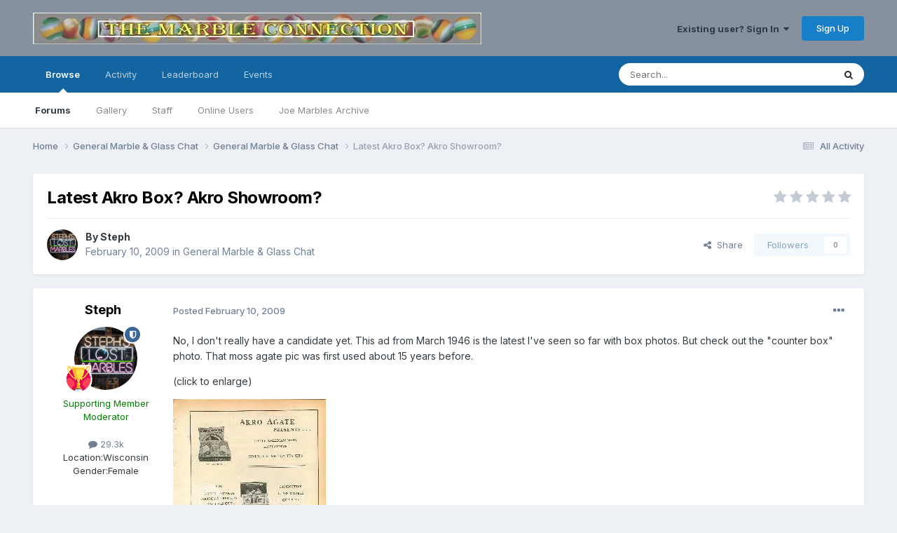

--- FILE ---
content_type: text/html;charset=UTF-8
request_url: https://marbleconnection.com/topic/10589-latest-akro-box-akro-showroom/
body_size: 12654
content:
<!DOCTYPE html>
<html lang="en-US" dir="ltr">
	<head>
		<meta charset="utf-8">
        
		<title>Latest Akro Box? Akro Showroom? - General Marble &amp; Glass Chat - Marble Connection</title>
		
			<!-- Google tag (gtag.js) -->
<script async src="https://www.googletagmanager.com/gtag/js?id=UA-8534342-9" type="7eab72ac6a095024ea01ce80-text/javascript"></script>
<script type="7eab72ac6a095024ea01ce80-text/javascript">
  window.dataLayer = window.dataLayer || [];
  function gtag(){dataLayer.push(arguments);}
  gtag('js', new Date());

  gtag('config', 'UA-8534342-9');
</script>

		
		
		
		

	<meta name="viewport" content="width=device-width, initial-scale=1">


	
	


	<meta name="twitter:card" content="summary" />




	
		
			
				<meta property="og:title" content="Latest Akro Box? Akro Showroom?">
			
		
	

	
		
			
				<meta property="og:type" content="website">
			
		
	

	
		
			
				<meta property="og:url" content="https://marbleconnection.com/topic/10589-latest-akro-box-akro-showroom/">
			
		
	

	
		
			
				<meta name="description" content="No, I don&#039;t really have a candidate yet. This ad from March 1946 is the latest I&#039;ve seen so far with box photos. But check out the &quot;counter box&quot; photo. That moss agate pic was first used about 15 years before. (click to enlarge) This March 1950 ad is the latest of any sort I&#039;ve seen for them so f...">
			
		
	

	
		
			
				<meta property="og:description" content="No, I don&#039;t really have a candidate yet. This ad from March 1946 is the latest I&#039;ve seen so far with box photos. But check out the &quot;counter box&quot; photo. That moss agate pic was first used about 15 years before. (click to enlarge) This March 1950 ad is the latest of any sort I&#039;ve seen for them so f...">
			
		
	

	
		
			
				<meta property="og:updated_time" content="2009-02-11T16:34:50Z">
			
		
	

	
		
			
				<meta property="og:site_name" content="Marble Connection">
			
		
	

	
		
			
				<meta property="og:locale" content="en_US">
			
		
	


	
		<link rel="canonical" href="https://marbleconnection.com/topic/10589-latest-akro-box-akro-showroom/" />
	





<link rel="manifest" href="https://marbleconnection.com/manifest.webmanifest/">
<meta name="msapplication-config" content="https://marbleconnection.com/browserconfig.xml/">
<meta name="msapplication-starturl" content="/">
<meta name="application-name" content="Marble Connection">
<meta name="apple-mobile-web-app-title" content="Marble Connection">

	<meta name="theme-color" content="#87919d">










<link rel="preload" href="//marbleconnection.com/applications/core/interface/font/fontawesome-webfont.woff2?v=4.7.0" as="font" crossorigin="anonymous">
		


	<link rel="preconnect" href="https://fonts.googleapis.com">
	<link rel="preconnect" href="https://fonts.gstatic.com" crossorigin>
	
		<link href="https://fonts.googleapis.com/css2?family=Inter:wght@300;400;500;600;700&display=swap" rel="stylesheet">
	



	<link rel='stylesheet' href='https://marbleconnection.com/uploads/css_built_1/341e4a57816af3ba440d891ca87450ff_framework.css?v=e18db56a9b1723124216' media='all'>

	<link rel='stylesheet' href='https://marbleconnection.com/uploads/css_built_1/05e81b71abe4f22d6eb8d1a929494829_responsive.css?v=e18db56a9b1723124216' media='all'>

	<link rel='stylesheet' href='https://marbleconnection.com/uploads/css_built_1/90eb5adf50a8c640f633d47fd7eb1778_core.css?v=e18db56a9b1723124216' media='all'>

	<link rel='stylesheet' href='https://marbleconnection.com/uploads/css_built_1/5a0da001ccc2200dc5625c3f3934497d_core_responsive.css?v=e18db56a9b1723124216' media='all'>

	<link rel='stylesheet' href='https://marbleconnection.com/uploads/css_built_1/62e269ced0fdab7e30e026f1d30ae516_forums.css?v=e18db56a9b1723124216' media='all'>

	<link rel='stylesheet' href='https://marbleconnection.com/uploads/css_built_1/76e62c573090645fb99a15a363d8620e_forums_responsive.css?v=e18db56a9b1723124216' media='all'>

	<link rel='stylesheet' href='https://marbleconnection.com/uploads/css_built_1/ebdea0c6a7dab6d37900b9190d3ac77b_topics.css?v=e18db56a9b1723124216' media='all'>





<link rel='stylesheet' href='https://marbleconnection.com/uploads/css_built_1/258adbb6e4f3e83cd3b355f84e3fa002_custom.css?v=e18db56a9b1723124216' media='all'>




		
		

	
	<link rel='shortcut icon' href='https://marbleconnection.com/uploads/monthly_2020_04/IMG_5479.png' type="image/png">

	</head>
	<body class='ipsApp ipsApp_front ipsJS_none ipsClearfix' data-controller='core.front.core.app' data-message="" data-pageApp='forums' data-pageLocation='front' data-pageModule='forums' data-pageController='topic' data-pageID='10589'  >
		
        

        

		<a href='#ipsLayout_mainArea' class='ipsHide' title='Go to main content on this page' accesskey='m'>Jump to content</a>
		





		<div id='ipsLayout_header' class='ipsClearfix'>
			<header>
				<div class='ipsLayout_container'>
					


<a href='https://marbleconnection.com/' id='elLogo' accesskey='1'><img src="https://marbleconnection.com/uploads/monthly_2016_02/newone.jpg.ee2da15de4c8eb782cc0cd1731fe065a.jpg" alt='Marble Connection'></a>

					
						

	<ul id='elUserNav' class='ipsList_inline cSignedOut ipsResponsive_showDesktop'>
		
        
		
        
        
            
            <li id='elSignInLink'>
                <a href='https://marbleconnection.com/login/' data-ipsMenu-closeOnClick="false" data-ipsMenu id='elUserSignIn'>
                    Existing user? Sign In &nbsp;<i class='fa fa-caret-down'></i>
                </a>
                
<div id='elUserSignIn_menu' class='ipsMenu ipsMenu_auto ipsHide'>
	<form accept-charset='utf-8' method='post' action='https://marbleconnection.com/login/'>
		<input type="hidden" name="csrfKey" value="fa197e9e183cb06355a1c45222709a2f">
		<input type="hidden" name="ref" value="aHR0cHM6Ly9tYXJibGVjb25uZWN0aW9uLmNvbS90b3BpYy8xMDU4OS1sYXRlc3QtYWtyby1ib3gtYWtyby1zaG93cm9vbS8=">
		<div data-role="loginForm">
			
			
			
				
<div class="ipsPad ipsForm ipsForm_vertical">
	<h4 class="ipsType_sectionHead">Sign In</h4>
	<br><br>
	<ul class='ipsList_reset'>
		<li class="ipsFieldRow ipsFieldRow_noLabel ipsFieldRow_fullWidth">
			
			
				<input type="text" placeholder="Display Name or Email Address" name="auth" autocomplete="email">
			
		</li>
		<li class="ipsFieldRow ipsFieldRow_noLabel ipsFieldRow_fullWidth">
			<input type="password" placeholder="Password" name="password" autocomplete="current-password">
		</li>
		<li class="ipsFieldRow ipsFieldRow_checkbox ipsClearfix">
			<span class="ipsCustomInput">
				<input type="checkbox" name="remember_me" id="remember_me_checkbox" value="1" checked aria-checked="true">
				<span></span>
			</span>
			<div class="ipsFieldRow_content">
				<label class="ipsFieldRow_label" for="remember_me_checkbox">Remember me</label>
				<span class="ipsFieldRow_desc">Not recommended on shared computers</span>
			</div>
		</li>
		<li class="ipsFieldRow ipsFieldRow_fullWidth">
			<button type="submit" name="_processLogin" value="usernamepassword" class="ipsButton ipsButton_primary ipsButton_small" id="elSignIn_submit">Sign In</button>
			
				<p class="ipsType_right ipsType_small">
					
						<a href='https://marbleconnection.com/lostpassword/' data-ipsDialog data-ipsDialog-title='Forgot your password?'>
					
					Forgot your password?</a>
				</p>
			
		</li>
	</ul>
</div>
			
		</div>
	</form>
</div>
            </li>
            
        
		
			<li>
				
					<a href='https://marbleconnection.com/register/' data-ipsDialog data-ipsDialog-size='narrow' data-ipsDialog-title='Sign Up' id='elRegisterButton' class='ipsButton ipsButton_normal ipsButton_primary'>Sign Up</a>
				
			</li>
		
	</ul>

						
<ul class='ipsMobileHamburger ipsList_reset ipsResponsive_hideDesktop'>
	<li data-ipsDrawer data-ipsDrawer-drawerElem='#elMobileDrawer'>
		<a href='#' >
			
			
				
			
			
			
			<i class='fa fa-navicon'></i>
		</a>
	</li>
</ul>
					
				</div>
			</header>
			

	<nav data-controller='core.front.core.navBar' class=' ipsResponsive_showDesktop'>
		<div class='ipsNavBar_primary ipsLayout_container '>
			<ul data-role="primaryNavBar" class='ipsClearfix'>
				


	
		
		
			
		
		<li class='ipsNavBar_active' data-active id='elNavSecondary_1' data-role="navBarItem" data-navApp="core" data-navExt="CustomItem">
			
			
				<a href="https://marbleconnection.com"  data-navItem-id="1" data-navDefault>
					Browse<span class='ipsNavBar_active__identifier'></span>
				</a>
			
			
				<ul class='ipsNavBar_secondary ' data-role='secondaryNavBar'>
					


	
		
		
			
		
		<li class='ipsNavBar_active' data-active id='elNavSecondary_8' data-role="navBarItem" data-navApp="forums" data-navExt="Forums">
			
			
				<a href="https://marbleconnection.com"  data-navItem-id="8" data-navDefault>
					Forums<span class='ipsNavBar_active__identifier'></span>
				</a>
			
			
		</li>
	
	

	
		
		
		<li  id='elNavSecondary_9' data-role="navBarItem" data-navApp="gallery" data-navExt="Gallery">
			
			
				<a href="https://marbleconnection.com/gallery/"  data-navItem-id="9" >
					Gallery<span class='ipsNavBar_active__identifier'></span>
				</a>
			
			
		</li>
	
	

	
	

	
		
		
		<li  id='elNavSecondary_11' data-role="navBarItem" data-navApp="core" data-navExt="StaffDirectory">
			
			
				<a href="https://marbleconnection.com/staff/"  data-navItem-id="11" >
					Staff<span class='ipsNavBar_active__identifier'></span>
				</a>
			
			
		</li>
	
	

	
		
		
		<li  id='elNavSecondary_12' data-role="navBarItem" data-navApp="core" data-navExt="OnlineUsers">
			
			
				<a href="https://marbleconnection.com/online/"  data-navItem-id="12" >
					Online Users<span class='ipsNavBar_active__identifier'></span>
				</a>
			
			
		</li>
	
	

	
		
		
		<li  id='elNavSecondary_17' data-role="navBarItem" data-navApp="core" data-navExt="CustomItem">
			
			
				<a href="https://marbleconnection.com/joemarbles/" target='_blank' rel="noopener" data-navItem-id="17" >
					Joe Marbles Archive<span class='ipsNavBar_active__identifier'></span>
				</a>
			
			
		</li>
	
	

					<li class='ipsHide' id='elNavigationMore_1' data-role='navMore'>
						<a href='#' data-ipsMenu data-ipsMenu-appendTo='#elNavigationMore_1' id='elNavigationMore_1_dropdown'>More <i class='fa fa-caret-down'></i></a>
						<ul class='ipsHide ipsMenu ipsMenu_auto' id='elNavigationMore_1_dropdown_menu' data-role='moreDropdown'></ul>
					</li>
				</ul>
			
		</li>
	
	

	
		
		
		<li  id='elNavSecondary_2' data-role="navBarItem" data-navApp="core" data-navExt="CustomItem">
			
			
				<a href="https://marbleconnection.com/discover/"  data-navItem-id="2" >
					Activity<span class='ipsNavBar_active__identifier'></span>
				</a>
			
			
				<ul class='ipsNavBar_secondary ipsHide' data-role='secondaryNavBar'>
					


	
		
		
		<li  id='elNavSecondary_3' data-role="navBarItem" data-navApp="core" data-navExt="AllActivity">
			
			
				<a href="https://marbleconnection.com/discover/"  data-navItem-id="3" >
					All Activity<span class='ipsNavBar_active__identifier'></span>
				</a>
			
			
		</li>
	
	

	
		
		
		<li  id='elNavSecondary_4' data-role="navBarItem" data-navApp="core" data-navExt="YourActivityStreams">
			
			
				<a href="#"  data-navItem-id="4" >
					My Activity Streams<span class='ipsNavBar_active__identifier'></span>
				</a>
			
			
		</li>
	
	

	
		
		
		<li  id='elNavSecondary_5' data-role="navBarItem" data-navApp="core" data-navExt="YourActivityStreamsItem">
			
			
				<a href="https://marbleconnection.com/discover/unread/"  data-navItem-id="5" >
					Unread Content<span class='ipsNavBar_active__identifier'></span>
				</a>
			
			
		</li>
	
	

	
		
		
		<li  id='elNavSecondary_6' data-role="navBarItem" data-navApp="core" data-navExt="YourActivityStreamsItem">
			
			
				<a href="https://marbleconnection.com/discover/content-started/"  data-navItem-id="6" >
					Content I Started<span class='ipsNavBar_active__identifier'></span>
				</a>
			
			
		</li>
	
	

	
		
		
		<li  id='elNavSecondary_7' data-role="navBarItem" data-navApp="core" data-navExt="Search">
			
			
				<a href="https://marbleconnection.com/search/"  data-navItem-id="7" >
					Search<span class='ipsNavBar_active__identifier'></span>
				</a>
			
			
		</li>
	
	

					<li class='ipsHide' id='elNavigationMore_2' data-role='navMore'>
						<a href='#' data-ipsMenu data-ipsMenu-appendTo='#elNavigationMore_2' id='elNavigationMore_2_dropdown'>More <i class='fa fa-caret-down'></i></a>
						<ul class='ipsHide ipsMenu ipsMenu_auto' id='elNavigationMore_2_dropdown_menu' data-role='moreDropdown'></ul>
					</li>
				</ul>
			
		</li>
	
	

	
		
		
		<li  id='elNavSecondary_13' data-role="navBarItem" data-navApp="core" data-navExt="Leaderboard">
			
			
				<a href="https://marbleconnection.com/leaderboard/"  data-navItem-id="13" >
					Leaderboard<span class='ipsNavBar_active__identifier'></span>
				</a>
			
			
		</li>
	
	

	
		
		
		<li  id='elNavSecondary_16' data-role="navBarItem" data-navApp="calendar" data-navExt="Calendar">
			
			
				<a href="https://marbleconnection.com/events/"  data-navItem-id="16" >
					Events<span class='ipsNavBar_active__identifier'></span>
				</a>
			
			
		</li>
	
	

	
	

	
	

	
	

				<li class='ipsHide' id='elNavigationMore' data-role='navMore'>
					<a href='#' data-ipsMenu data-ipsMenu-appendTo='#elNavigationMore' id='elNavigationMore_dropdown'>More</a>
					<ul class='ipsNavBar_secondary ipsHide' data-role='secondaryNavBar'>
						<li class='ipsHide' id='elNavigationMore_more' data-role='navMore'>
							<a href='#' data-ipsMenu data-ipsMenu-appendTo='#elNavigationMore_more' id='elNavigationMore_more_dropdown'>More <i class='fa fa-caret-down'></i></a>
							<ul class='ipsHide ipsMenu ipsMenu_auto' id='elNavigationMore_more_dropdown_menu' data-role='moreDropdown'></ul>
						</li>
					</ul>
				</li>
			</ul>
			

	<div id="elSearchWrapper">
		<div id='elSearch' data-controller="core.front.core.quickSearch">
			<form accept-charset='utf-8' action='//marbleconnection.com/search/?do=quicksearch' method='post'>
                <input type='search' id='elSearchField' placeholder='Search...' name='q' autocomplete='off' aria-label='Search'>
                <details class='cSearchFilter'>
                    <summary class='cSearchFilter__text'></summary>
                    <ul class='cSearchFilter__menu'>
                        
                        <li><label><input type="radio" name="type" value="all" ><span class='cSearchFilter__menuText'>Everywhere</span></label></li>
                        
                            
                                <li><label><input type="radio" name="type" value='contextual_{&quot;type&quot;:&quot;forums_topic&quot;,&quot;nodes&quot;:23}' checked><span class='cSearchFilter__menuText'>This Forum</span></label></li>
                            
                                <li><label><input type="radio" name="type" value='contextual_{&quot;type&quot;:&quot;forums_topic&quot;,&quot;item&quot;:10589}' checked><span class='cSearchFilter__menuText'>This Topic</span></label></li>
                            
                        
                        
                            <li><label><input type="radio" name="type" value="core_statuses_status"><span class='cSearchFilter__menuText'>Status Updates</span></label></li>
                        
                            <li><label><input type="radio" name="type" value="forums_topic"><span class='cSearchFilter__menuText'>Topics</span></label></li>
                        
                            <li><label><input type="radio" name="type" value="gallery_image"><span class='cSearchFilter__menuText'>Images</span></label></li>
                        
                            <li><label><input type="radio" name="type" value="gallery_album_item"><span class='cSearchFilter__menuText'>Albums</span></label></li>
                        
                            <li><label><input type="radio" name="type" value="calendar_event"><span class='cSearchFilter__menuText'>Events</span></label></li>
                        
                            <li><label><input type="radio" name="type" value="core_members"><span class='cSearchFilter__menuText'>Members</span></label></li>
                        
                    </ul>
                </details>
				<button class='cSearchSubmit' type="submit" aria-label='Search'><i class="fa fa-search"></i></button>
			</form>
		</div>
	</div>

		</div>
	</nav>

			
<ul id='elMobileNav' class='ipsResponsive_hideDesktop' data-controller='core.front.core.mobileNav'>
	
		
			
			
				
				
			
				
					<li id='elMobileBreadcrumb'>
						<a href='https://marbleconnection.com/forum/23-general-marble-glass-chat/'>
							<span>General Marble &amp; Glass Chat</span>
						</a>
					</li>
				
				
			
				
				
			
		
	
	
	
	<li >
		<a data-action="defaultStream" href='https://marbleconnection.com/discover/'><i class="fa fa-newspaper-o" aria-hidden="true"></i></a>
	</li>

	

	
		<li class='ipsJS_show'>
			<a href='https://marbleconnection.com/search/'><i class='fa fa-search'></i></a>
		</li>
	
</ul>
		</div>
		<main id='ipsLayout_body' class='ipsLayout_container'>
			<div id='ipsLayout_contentArea'>
				<div id='ipsLayout_contentWrapper'>
					
<nav class='ipsBreadcrumb ipsBreadcrumb_top ipsFaded_withHover'>
	

	<ul class='ipsList_inline ipsPos_right'>
		
		<li >
			<a data-action="defaultStream" class='ipsType_light '  href='https://marbleconnection.com/discover/'><i class="fa fa-newspaper-o" aria-hidden="true"></i> <span>All Activity</span></a>
		</li>
		
	</ul>

	<ul data-role="breadcrumbList">
		<li>
			<a title="Home" href='https://marbleconnection.com/'>
				<span>Home <i class='fa fa-angle-right'></i></span>
			</a>
		</li>
		
		
			<li>
				
					<a href='https://marbleconnection.com/forum/3-general-marble-amp-glass-chat/'>
						<span>General Marble &amp; Glass Chat <i class='fa fa-angle-right' aria-hidden="true"></i></span>
					</a>
				
			</li>
		
			<li>
				
					<a href='https://marbleconnection.com/forum/23-general-marble-glass-chat/'>
						<span>General Marble &amp; Glass Chat <i class='fa fa-angle-right' aria-hidden="true"></i></span>
					</a>
				
			</li>
		
			<li>
				
					Latest Akro Box? Akro Showroom?
				
			</li>
		
	</ul>
</nav>
					
					<div id='ipsLayout_mainArea'>
						
						
						
						

	




						



<div class='ipsPageHeader ipsResponsive_pull ipsBox ipsPadding sm:ipsPadding:half ipsMargin_bottom'>
		
	
	<div class='ipsFlex ipsFlex-ai:center ipsFlex-fw:wrap ipsGap:4'>
		<div class='ipsFlex-flex:11'>
			<h1 class='ipsType_pageTitle ipsContained_container'>
				

				
				
					<span class='ipsType_break ipsContained'>
						<span>Latest Akro Box? Akro Showroom?</span>
					</span>
				
			</h1>
			
			
		</div>
		
			<div class='ipsFlex-flex:00 ipsType_light'>
				
				
<div  class='ipsClearfix ipsRating  ipsRating_veryLarge'>
	
	<ul class='ipsRating_collective'>
		
			
				<li class='ipsRating_off'>
					<i class='fa fa-star'></i>
				</li>
			
		
			
				<li class='ipsRating_off'>
					<i class='fa fa-star'></i>
				</li>
			
		
			
				<li class='ipsRating_off'>
					<i class='fa fa-star'></i>
				</li>
			
		
			
				<li class='ipsRating_off'>
					<i class='fa fa-star'></i>
				</li>
			
		
			
				<li class='ipsRating_off'>
					<i class='fa fa-star'></i>
				</li>
			
		
	</ul>
</div>
			</div>
		
	</div>
	<hr class='ipsHr'>
	<div class='ipsPageHeader__meta ipsFlex ipsFlex-jc:between ipsFlex-ai:center ipsFlex-fw:wrap ipsGap:3'>
		<div class='ipsFlex-flex:11'>
			<div class='ipsPhotoPanel ipsPhotoPanel_mini ipsPhotoPanel_notPhone ipsClearfix'>
				


	<a href="https://marbleconnection.com/profile/279-steph/" rel="nofollow" data-ipsHover data-ipsHover-width="370" data-ipsHover-target="https://marbleconnection.com/profile/279-steph/?do=hovercard" class="ipsUserPhoto ipsUserPhoto_mini" title="Go to Steph's profile">
		<img src='https://marbleconnection.com/uploads/monthly_2024_09/stephs_lost_marbles_Bumblebee.thumb.png.7c311cde4cbdd2731f97da325bfa93ac.png' alt='Steph' loading="lazy">
	</a>

				<div>
					<p class='ipsType_reset ipsType_blendLinks'>
						<span class='ipsType_normal'>
						
							<strong>By 


<a href='https://marbleconnection.com/profile/279-steph/' rel="nofollow" data-ipsHover data-ipsHover-width='370' data-ipsHover-target='https://marbleconnection.com/profile/279-steph/?do=hovercard&amp;referrer=https%253A%252F%252Fmarbleconnection.com%252Ftopic%252F10589-latest-akro-box-akro-showroom%252F' title="Go to Steph's profile" class="ipsType_break">Steph</a></strong><br />
							<span class='ipsType_light'><time datetime='2009-02-10T07:10:32Z' title='02/10/09 07:10  AM' data-short='16 yr'>February 10, 2009</time> in <a href="https://marbleconnection.com/forum/23-general-marble-glass-chat/">General Marble &amp; Glass Chat</a></span>
						
						</span>
					</p>
				</div>
			</div>
		</div>
		
			<div class='ipsFlex-flex:01 ipsResponsive_hidePhone'>
				<div class='ipsShareLinks'>
					
						


    <a href='#elShareItem_305816363_menu' id='elShareItem_305816363' data-ipsMenu class='ipsShareButton ipsButton ipsButton_verySmall ipsButton_link ipsButton_link--light'>
        <span><i class='fa fa-share-alt'></i></span> &nbsp;Share
    </a>

    <div class='ipsPadding ipsMenu ipsMenu_auto ipsHide' id='elShareItem_305816363_menu' data-controller="core.front.core.sharelink">
        <ul class='ipsList_inline'>
            
                <li>
<a href="https://x.com/share?url=https%3A%2F%2Fmarbleconnection.com%2Ftopic%2F10589-latest-akro-box-akro-showroom%2F" class="cShareLink cShareLink_x" target="_blank" data-role="shareLink" title='Share on X' data-ipsTooltip rel='nofollow noopener'>
    <i class="fa fa-x"></i>
</a></li>
            
                <li>
<a href="https://www.facebook.com/sharer/sharer.php?u=https%3A%2F%2Fmarbleconnection.com%2Ftopic%2F10589-latest-akro-box-akro-showroom%2F" class="cShareLink cShareLink_facebook" target="_blank" data-role="shareLink" title='Share on Facebook' data-ipsTooltip rel='noopener nofollow'>
	<i class="fa fa-facebook"></i>
</a></li>
            
                <li>
<a href="https://www.reddit.com/submit?url=https%3A%2F%2Fmarbleconnection.com%2Ftopic%2F10589-latest-akro-box-akro-showroom%2F&amp;title=Latest+Akro+Box%3F+Akro+Showroom%3F" rel="nofollow noopener" class="cShareLink cShareLink_reddit" target="_blank" title='Share on Reddit' data-ipsTooltip>
	<i class="fa fa-reddit"></i>
</a></li>
            
                <li>
<a href="https://pinterest.com/pin/create/button/?url=https://marbleconnection.com/topic/10589-latest-akro-box-akro-showroom/&amp;media=" class="cShareLink cShareLink_pinterest" rel="nofollow noopener" target="_blank" data-role="shareLink" title='Share on Pinterest' data-ipsTooltip>
	<i class="fa fa-pinterest"></i>
</a></li>
            
        </ul>
        
            <hr class='ipsHr'>
            <button class='ipsHide ipsButton ipsButton_verySmall ipsButton_light ipsButton_fullWidth ipsMargin_top:half' data-controller='core.front.core.webshare' data-role='webShare' data-webShareTitle='Latest Akro Box? Akro Showroom?' data-webShareText='Latest Akro Box? Akro Showroom?' data-webShareUrl='https://marbleconnection.com/topic/10589-latest-akro-box-akro-showroom/'>More sharing options...</button>
        
    </div>

					
					
                    

					



					

<div data-followApp='forums' data-followArea='topic' data-followID='10589' data-controller='core.front.core.followButton'>
	

	<a href='https://marbleconnection.com/login/' rel="nofollow" class="ipsFollow ipsPos_middle ipsButton ipsButton_light ipsButton_verySmall ipsButton_disabled" data-role="followButton" data-ipsTooltip title='Sign in to follow this'>
		<span>Followers</span>
		<span class='ipsCommentCount'>0</span>
	</a>

</div>
				</div>
			</div>
					
	</div>
	
	
</div>








<div class='ipsClearfix'>
	<ul class="ipsToolList ipsToolList_horizontal ipsClearfix ipsSpacer_both ipsResponsive_hidePhone">
		
		
		
	</ul>
</div>

<div id='comments' data-controller='core.front.core.commentFeed,forums.front.topic.view, core.front.core.ignoredComments' data-autoPoll data-baseURL='https://marbleconnection.com/topic/10589-latest-akro-box-akro-showroom/' data-lastPage data-feedID='topic-10589' class='cTopic ipsClear ipsSpacer_top'>
	
			
	

	

<div data-controller='core.front.core.recommendedComments' data-url='https://marbleconnection.com/topic/10589-latest-akro-box-akro-showroom/?recommended=comments' class='ipsRecommendedComments ipsHide'>
	<div data-role="recommendedComments">
		<h2 class='ipsType_sectionHead ipsType_large ipsType_bold ipsMargin_bottom'>Recommended Posts</h2>
		
	</div>
</div>
	
	<div id="elPostFeed" data-role='commentFeed' data-controller='core.front.core.moderation' >
		<form action="https://marbleconnection.com/topic/10589-latest-akro-box-akro-showroom/?csrfKey=fa197e9e183cb06355a1c45222709a2f&amp;do=multimodComment" method="post" data-ipsPageAction data-role='moderationTools'>
			
			
				

					

					
					



<a id='comment-90571'></a>
<article  id='elComment_90571' class='cPost ipsBox ipsResponsive_pull  ipsComment  ipsComment_parent ipsClearfix ipsClear ipsColumns ipsColumns_noSpacing ipsColumns_collapsePhone    '>
	

	

	<div class='cAuthorPane_mobile ipsResponsive_showPhone'>
		<div class='cAuthorPane_photo'>
			<div class='cAuthorPane_photoWrap'>
				


	<a href="https://marbleconnection.com/profile/279-steph/" rel="nofollow" data-ipsHover data-ipsHover-width="370" data-ipsHover-target="https://marbleconnection.com/profile/279-steph/?do=hovercard" class="ipsUserPhoto ipsUserPhoto_large" title="Go to Steph's profile">
		<img src='https://marbleconnection.com/uploads/monthly_2024_09/stephs_lost_marbles_Bumblebee.thumb.png.7c311cde4cbdd2731f97da325bfa93ac.png' alt='Steph' loading="lazy">
	</a>

				
				<span class="cAuthorPane_badge cAuthorPane_badge--moderator" data-ipsTooltip title="Steph is a moderator"></span>
				
				
					<a href="https://marbleconnection.com/profile/279-steph/badges/" rel="nofollow">
						
<img src='https://marbleconnection.com/uploads/monthly_2021_06/2641497.png' loading="lazy" alt="Marble Queen or King" class="cAuthorPane_badge cAuthorPane_badge--rank ipsOutline ipsOutline:2px" data-ipsTooltip title="Rank: Marble Queen or King (15/15)">
					</a>
				
			</div>
		</div>
		<div class='cAuthorPane_content'>
			<h3 class='ipsType_sectionHead cAuthorPane_author ipsType_break ipsType_blendLinks ipsFlex ipsFlex-ai:center'>
				


<a href='https://marbleconnection.com/profile/279-steph/' rel="nofollow" data-ipsHover data-ipsHover-width='370' data-ipsHover-target='https://marbleconnection.com/profile/279-steph/?do=hovercard&amp;referrer=https%253A%252F%252Fmarbleconnection.com%252Ftopic%252F10589-latest-akro-box-akro-showroom%252F' title="Go to Steph's profile" class="ipsType_break"><span style='color:green'>Steph</span></a>
			</h3>
			<div class='ipsType_light ipsType_reset'>
				<a href='https://marbleconnection.com/topic/10589-latest-akro-box-akro-showroom/?do=findComment&amp;comment=90571' rel="nofollow" class='ipsType_blendLinks'>Posted <time datetime='2009-02-10T07:10:32Z' title='02/10/09 07:10  AM' data-short='16 yr'>February 10, 2009</time></a>
				
			</div>
		</div>
	</div>
	<aside class='ipsComment_author cAuthorPane ipsColumn ipsColumn_medium ipsResponsive_hidePhone'>
		<h3 class='ipsType_sectionHead cAuthorPane_author ipsType_blendLinks ipsType_break'><strong>


<a href='https://marbleconnection.com/profile/279-steph/' rel="nofollow" data-ipsHover data-ipsHover-width='370' data-ipsHover-target='https://marbleconnection.com/profile/279-steph/?do=hovercard&amp;referrer=https%253A%252F%252Fmarbleconnection.com%252Ftopic%252F10589-latest-akro-box-akro-showroom%252F' title="Go to Steph's profile" class="ipsType_break">Steph</a></strong>
			
		</h3>
		<ul class='cAuthorPane_info ipsList_reset'>
			<li data-role='photo' class='cAuthorPane_photo'>
				<div class='cAuthorPane_photoWrap'>
					


	<a href="https://marbleconnection.com/profile/279-steph/" rel="nofollow" data-ipsHover data-ipsHover-width="370" data-ipsHover-target="https://marbleconnection.com/profile/279-steph/?do=hovercard" class="ipsUserPhoto ipsUserPhoto_large" title="Go to Steph's profile">
		<img src='https://marbleconnection.com/uploads/monthly_2024_09/stephs_lost_marbles_Bumblebee.thumb.png.7c311cde4cbdd2731f97da325bfa93ac.png' alt='Steph' loading="lazy">
	</a>

					
						<span class="cAuthorPane_badge cAuthorPane_badge--moderator" data-ipsTooltip title="Steph is a moderator"></span>
					
					
						
<img src='https://marbleconnection.com/uploads/monthly_2021_06/2641497.png' loading="lazy" alt="Marble Queen or King" class="cAuthorPane_badge cAuthorPane_badge--rank ipsOutline ipsOutline:2px" data-ipsTooltip title="Rank: Marble Queen or King (15/15)">
					
				</div>
			</li>
			
				<li data-role='group'><span style='color:green'>Supporting Member Moderator</span></li>
				
			
			
				<li data-role='stats' class='ipsMargin_top'>
					<ul class="ipsList_reset ipsType_light ipsFlex ipsFlex-ai:center ipsFlex-jc:center ipsGap_row:2 cAuthorPane_stats">
						<li>
							
								<a href="https://marbleconnection.com/profile/279-steph/content/" rel="nofollow" title="29300 posts" data-ipsTooltip class="ipsType_blendLinks">
							
								<i class="fa fa-comment"></i> 29.3k
							
								</a>
							
						</li>
						
					</ul>
				</li>
			
			
				

	
	<li data-role='custom-field' class='ipsResponsive_hidePhone ipsType_break'>
		
<span class='ft'>Location:</span><span class='fc'>Wisconsin</span>
	</li>
	

	
	<li data-role='custom-field' class='ipsResponsive_hidePhone ipsType_break'>
		
<span class='ft'>Gender:</span><span class='fc'>Female</span>
	</li>
	

			
		</ul>
	</aside>
	<div class='ipsColumn ipsColumn_fluid ipsMargin:none'>
		

<div id='comment-90571_wrap' data-controller='core.front.core.comment' data-commentApp='forums' data-commentType='forums' data-commentID="90571" data-quoteData='{&quot;userid&quot;:279,&quot;username&quot;:&quot;Steph&quot;,&quot;timestamp&quot;:1234249832,&quot;contentapp&quot;:&quot;forums&quot;,&quot;contenttype&quot;:&quot;forums&quot;,&quot;contentid&quot;:10589,&quot;contentclass&quot;:&quot;forums_Topic&quot;,&quot;contentcommentid&quot;:90571}' class='ipsComment_content ipsType_medium'>

	<div class='ipsComment_meta ipsType_light ipsFlex ipsFlex-ai:center ipsFlex-jc:between ipsFlex-fd:row-reverse'>
		<div class='ipsType_light ipsType_reset ipsType_blendLinks ipsComment_toolWrap'>
			<div class='ipsResponsive_hidePhone ipsComment_badges'>
				<ul class='ipsList_reset ipsFlex ipsFlex-jc:end ipsFlex-fw:wrap ipsGap:2 ipsGap_row:1'>
					
					
					
					
					
				</ul>
			</div>
			<ul class='ipsList_reset ipsComment_tools'>
				<li>
					<a href='#elControls_90571_menu' class='ipsComment_ellipsis' id='elControls_90571' title='More options...' data-ipsMenu data-ipsMenu-appendTo='#comment-90571_wrap'><i class='fa fa-ellipsis-h'></i></a>
					<ul id='elControls_90571_menu' class='ipsMenu ipsMenu_narrow ipsHide'>
						
							<li class='ipsMenu_item'><a href='https://marbleconnection.com/topic/10589-latest-akro-box-akro-showroom/?do=reportComment&amp;comment=90571' data-ipsDialog data-ipsDialog-remoteSubmit data-ipsDialog-size='medium' data-ipsDialog-flashMessage='Thanks for your report.' data-ipsDialog-title="Report post" data-action='reportComment' title='Report this content'>Report</a></li>
						
						
							<li class='ipsMenu_item'><a href='https://marbleconnection.com/topic/10589-latest-akro-box-akro-showroom/' title='Share this post' data-ipsDialog data-ipsDialog-size='narrow' data-ipsDialog-content='#elShareComment_90571_menu' data-ipsDialog-title="Share this post" id='elSharePost_90571' data-role='shareComment'>Share</a></li>
						
                        
						
						
						
							
								
							
							
							
							
							
							
						
					</ul>
				</li>
				
			</ul>
		</div>

		<div class='ipsType_reset ipsResponsive_hidePhone'>
			<a href='https://marbleconnection.com/topic/10589-latest-akro-box-akro-showroom/?do=findComment&amp;comment=90571' rel="nofollow" class='ipsType_blendLinks'>Posted <time datetime='2009-02-10T07:10:32Z' title='02/10/09 07:10  AM' data-short='16 yr'>February 10, 2009</time></a>
			
			<span class='ipsResponsive_hidePhone'>
				
				
			</span>
		</div>
	</div>

	

    

	<div class='cPost_contentWrap'>
		
		<div data-role='commentContent' class='ipsType_normal ipsType_richText ipsPadding_bottom ipsContained' data-controller='core.front.core.lightboxedImages'>
			
<p>No, I don't really have a candidate yet.  This ad from March 1946 is the latest  I've seen so far with box photos.  But check out the "counter box" photo.  That moss agate pic was first used about 15 years before.</p>
<p>(click to enlarge)</p>
<p><a href="http://i119.photobucket.com/albums/o151/modularforms/Akro/1946_03_Playthings_Akro.jpg" rel="external nofollow"><img src="http://i119.photobucket.com/albums/o151/modularforms/Akro/1946_03_Playthings_Akro-1.jpg" alt="1946_03_Playthings_Akro-1.jpg"></a></p>
<p>This March 1950 ad is the latest of any sort I've seen for them so far -- not counting the one for the sale of the property.</p>
<p><img src="http://i119.photobucket.com/albums/o151/modularforms/Akro/1950_03_AkroAgate_Playthings.jpg" alt="1950_03_AkroAgate_Playthings.jpg"></p>
<p>What do we know about the Akro showroom in New York?</p>
<p>Oh, I see they mentioned a showroom in a 1938 ad also, different room number.</p>


			
		</div>

		

		
	</div>

	

	



<div class='ipsPadding ipsHide cPostShareMenu' id='elShareComment_90571_menu'>
	<h5 class='ipsType_normal ipsType_reset'>Link to comment</h5>
	
		
	
	
	<input type='text' value='https://marbleconnection.com/topic/10589-latest-akro-box-akro-showroom/' class='ipsField_fullWidth'>

	
	<h5 class='ipsType_normal ipsType_reset ipsSpacer_top'>Share on other sites</h5>
	

	<ul class='ipsList_inline ipsList_noSpacing ipsClearfix' data-controller="core.front.core.sharelink">
		
			<li>
<a href="https://x.com/share?url=https%3A%2F%2Fmarbleconnection.com%2Ftopic%2F10589-latest-akro-box-akro-showroom%2F%3Fdo%3DfindComment%26comment%3D90571" class="cShareLink cShareLink_x" target="_blank" data-role="shareLink" title='Share on X' data-ipsTooltip rel='nofollow noopener'>
    <i class="fa fa-x"></i>
</a></li>
		
			<li>
<a href="https://www.facebook.com/sharer/sharer.php?u=https%3A%2F%2Fmarbleconnection.com%2Ftopic%2F10589-latest-akro-box-akro-showroom%2F%3Fdo%3DfindComment%26comment%3D90571" class="cShareLink cShareLink_facebook" target="_blank" data-role="shareLink" title='Share on Facebook' data-ipsTooltip rel='noopener nofollow'>
	<i class="fa fa-facebook"></i>
</a></li>
		
			<li>
<a href="https://www.reddit.com/submit?url=https%3A%2F%2Fmarbleconnection.com%2Ftopic%2F10589-latest-akro-box-akro-showroom%2F%3Fdo%3DfindComment%26comment%3D90571&amp;title=Latest+Akro+Box%3F+Akro+Showroom%3F" rel="nofollow noopener" class="cShareLink cShareLink_reddit" target="_blank" title='Share on Reddit' data-ipsTooltip>
	<i class="fa fa-reddit"></i>
</a></li>
		
			<li>
<a href="https://pinterest.com/pin/create/button/?url=https://marbleconnection.com/topic/10589-latest-akro-box-akro-showroom/?do=findComment%26comment=90571&amp;media=" class="cShareLink cShareLink_pinterest" rel="nofollow noopener" target="_blank" data-role="shareLink" title='Share on Pinterest' data-ipsTooltip>
	<i class="fa fa-pinterest"></i>
</a></li>
		
	</ul>


	<hr class='ipsHr'>
	<button class='ipsHide ipsButton ipsButton_small ipsButton_light ipsButton_fullWidth ipsMargin_top:half' data-controller='core.front.core.webshare' data-role='webShare' data-webShareTitle='Latest Akro Box? Akro Showroom?' data-webShareText='No, I don&#039;t really have a candidate yet.  This ad from March 1946 is the latest  I&#039;ve seen so far with box photos.  But check out the &quot;counter box&quot; photo.  That moss agate pic was first used about 15 years before. 
(click to enlarge) 
 
This March 1950 ad is the latest of any sort I&#039;ve seen for them so far -- not counting the one for the sale of the property. 
 
What do we know about the Akro showroom in New York? 
Oh, I see they mentioned a showroom in a 1938 ad also, different room number. 
' data-webShareUrl='https://marbleconnection.com/topic/10589-latest-akro-box-akro-showroom/?do=findComment&amp;comment=90571'>More sharing options...</button>

	
</div>
</div>
	</div>
</article>
					
					
					
				

					

					
					



<a id='comment-90578'></a>
<article  id='elComment_90578' class='cPost ipsBox ipsResponsive_pull  ipsComment  ipsComment_parent ipsClearfix ipsClear ipsColumns ipsColumns_noSpacing ipsColumns_collapsePhone    '>
	

	

	<div class='cAuthorPane_mobile ipsResponsive_showPhone'>
		<div class='cAuthorPane_photo'>
			<div class='cAuthorPane_photoWrap'>
				


	<a href="https://marbleconnection.com/profile/3-scoop/" rel="nofollow" data-ipsHover data-ipsHover-width="370" data-ipsHover-target="https://marbleconnection.com/profile/3-scoop/?do=hovercard" class="ipsUserPhoto ipsUserPhoto_large" title="Go to Scoop's profile">
		<img src='https://marbleconnection.com/uploads/av-3.gif' alt='Scoop' loading="lazy">
	</a>

				
				
					<a href="https://marbleconnection.com/profile/3-scoop/badges/" rel="nofollow">
						
<img src='https://marbleconnection.com/uploads/monthly_2021_06/12_Mentor.svg' loading="lazy" alt="Mentor" class="cAuthorPane_badge cAuthorPane_badge--rank ipsOutline ipsOutline:2px" data-ipsTooltip title="Rank: Mentor (12/15)">
					</a>
				
			</div>
		</div>
		<div class='cAuthorPane_content'>
			<h3 class='ipsType_sectionHead cAuthorPane_author ipsType_break ipsType_blendLinks ipsFlex ipsFlex-ai:center'>
				


<a href='https://marbleconnection.com/profile/3-scoop/' rel="nofollow" data-ipsHover data-ipsHover-width='370' data-ipsHover-target='https://marbleconnection.com/profile/3-scoop/?do=hovercard&amp;referrer=https%253A%252F%252Fmarbleconnection.com%252Ftopic%252F10589-latest-akro-box-akro-showroom%252F' title="Go to Scoop's profile" class="ipsType_break">Scoop</a>
			</h3>
			<div class='ipsType_light ipsType_reset'>
				<a href='https://marbleconnection.com/topic/10589-latest-akro-box-akro-showroom/?do=findComment&amp;comment=90578' rel="nofollow" class='ipsType_blendLinks'>Posted <time datetime='2009-02-10T16:00:13Z' title='02/10/09 04:00  PM' data-short='16 yr'>February 10, 2009</time></a>
				
			</div>
		</div>
	</div>
	<aside class='ipsComment_author cAuthorPane ipsColumn ipsColumn_medium ipsResponsive_hidePhone'>
		<h3 class='ipsType_sectionHead cAuthorPane_author ipsType_blendLinks ipsType_break'><strong>


<a href='https://marbleconnection.com/profile/3-scoop/' rel="nofollow" data-ipsHover data-ipsHover-width='370' data-ipsHover-target='https://marbleconnection.com/profile/3-scoop/?do=hovercard&amp;referrer=https%253A%252F%252Fmarbleconnection.com%252Ftopic%252F10589-latest-akro-box-akro-showroom%252F' title="Go to Scoop's profile" class="ipsType_break">Scoop</a></strong>
			
		</h3>
		<ul class='cAuthorPane_info ipsList_reset'>
			<li data-role='photo' class='cAuthorPane_photo'>
				<div class='cAuthorPane_photoWrap'>
					


	<a href="https://marbleconnection.com/profile/3-scoop/" rel="nofollow" data-ipsHover data-ipsHover-width="370" data-ipsHover-target="https://marbleconnection.com/profile/3-scoop/?do=hovercard" class="ipsUserPhoto ipsUserPhoto_large" title="Go to Scoop's profile">
		<img src='https://marbleconnection.com/uploads/av-3.gif' alt='Scoop' loading="lazy">
	</a>

					
					
						
<img src='https://marbleconnection.com/uploads/monthly_2021_06/12_Mentor.svg' loading="lazy" alt="Mentor" class="cAuthorPane_badge cAuthorPane_badge--rank ipsOutline ipsOutline:2px" data-ipsTooltip title="Rank: Mentor (12/15)">
					
				</div>
			</li>
			
				<li data-role='group'>Members</li>
				
			
			
				<li data-role='stats' class='ipsMargin_top'>
					<ul class="ipsList_reset ipsType_light ipsFlex ipsFlex-ai:center ipsFlex-jc:center ipsGap_row:2 cAuthorPane_stats">
						<li>
							
								<a href="https://marbleconnection.com/profile/3-scoop/content/" rel="nofollow" title="3032 posts" data-ipsTooltip class="ipsType_blendLinks">
							
								<i class="fa fa-comment"></i> 3k
							
								</a>
							
						</li>
						
					</ul>
				</li>
			
			
				

	
	<li data-role='custom-field' class='ipsResponsive_hidePhone ipsType_break'>
		
<span class='ft'>Location:</span><span class='fc'>New Hampshire</span>
	</li>
	

	
	<li data-role='custom-field' class='ipsResponsive_hidePhone ipsType_break'>
		
<span class='ft'>Gender:</span><span class='fc'>Female</span>
	</li>
	

			
		</ul>
	</aside>
	<div class='ipsColumn ipsColumn_fluid ipsMargin:none'>
		

<div id='comment-90578_wrap' data-controller='core.front.core.comment' data-commentApp='forums' data-commentType='forums' data-commentID="90578" data-quoteData='{&quot;userid&quot;:3,&quot;username&quot;:&quot;Scoop&quot;,&quot;timestamp&quot;:1234281613,&quot;contentapp&quot;:&quot;forums&quot;,&quot;contenttype&quot;:&quot;forums&quot;,&quot;contentid&quot;:10589,&quot;contentclass&quot;:&quot;forums_Topic&quot;,&quot;contentcommentid&quot;:90578}' class='ipsComment_content ipsType_medium'>

	<div class='ipsComment_meta ipsType_light ipsFlex ipsFlex-ai:center ipsFlex-jc:between ipsFlex-fd:row-reverse'>
		<div class='ipsType_light ipsType_reset ipsType_blendLinks ipsComment_toolWrap'>
			<div class='ipsResponsive_hidePhone ipsComment_badges'>
				<ul class='ipsList_reset ipsFlex ipsFlex-jc:end ipsFlex-fw:wrap ipsGap:2 ipsGap_row:1'>
					
					
					
					
					
				</ul>
			</div>
			<ul class='ipsList_reset ipsComment_tools'>
				<li>
					<a href='#elControls_90578_menu' class='ipsComment_ellipsis' id='elControls_90578' title='More options...' data-ipsMenu data-ipsMenu-appendTo='#comment-90578_wrap'><i class='fa fa-ellipsis-h'></i></a>
					<ul id='elControls_90578_menu' class='ipsMenu ipsMenu_narrow ipsHide'>
						
							<li class='ipsMenu_item'><a href='https://marbleconnection.com/topic/10589-latest-akro-box-akro-showroom/?do=reportComment&amp;comment=90578' data-ipsDialog data-ipsDialog-remoteSubmit data-ipsDialog-size='medium' data-ipsDialog-flashMessage='Thanks for your report.' data-ipsDialog-title="Report post" data-action='reportComment' title='Report this content'>Report</a></li>
						
						
							<li class='ipsMenu_item'><a href='https://marbleconnection.com/topic/10589-latest-akro-box-akro-showroom/?do=findComment&amp;comment=90578' rel="nofollow" title='Share this post' data-ipsDialog data-ipsDialog-size='narrow' data-ipsDialog-content='#elShareComment_90578_menu' data-ipsDialog-title="Share this post" id='elSharePost_90578' data-role='shareComment'>Share</a></li>
						
                        
						
						
						
							
								
							
							
							
							
							
							
						
					</ul>
				</li>
				
			</ul>
		</div>

		<div class='ipsType_reset ipsResponsive_hidePhone'>
			<a href='https://marbleconnection.com/topic/10589-latest-akro-box-akro-showroom/?do=findComment&amp;comment=90578' rel="nofollow" class='ipsType_blendLinks'>Posted <time datetime='2009-02-10T16:00:13Z' title='02/10/09 04:00  PM' data-short='16 yr'>February 10, 2009</time></a>
			
			<span class='ipsResponsive_hidePhone'>
				
				
			</span>
		</div>
	</div>

	

    

	<div class='cPost_contentWrap'>
		
		<div data-role='commentContent' class='ipsType_normal ipsType_richText ipsPadding_bottom ipsContained' data-controller='core.front.core.lightboxedImages'>
			<p>A showroom in NY in 1938, would likely have been at the World's Fair??</p>

			
		</div>

		

		
			

		
	</div>

	

	



<div class='ipsPadding ipsHide cPostShareMenu' id='elShareComment_90578_menu'>
	<h5 class='ipsType_normal ipsType_reset'>Link to comment</h5>
	
		
	
	
	<input type='text' value='https://marbleconnection.com/topic/10589-latest-akro-box-akro-showroom/?do=findComment&amp;comment=90578' class='ipsField_fullWidth'>

	
	<h5 class='ipsType_normal ipsType_reset ipsSpacer_top'>Share on other sites</h5>
	

	<ul class='ipsList_inline ipsList_noSpacing ipsClearfix' data-controller="core.front.core.sharelink">
		
			<li>
<a href="https://x.com/share?url=https%3A%2F%2Fmarbleconnection.com%2Ftopic%2F10589-latest-akro-box-akro-showroom%2F%3Fdo%3DfindComment%26comment%3D90578" class="cShareLink cShareLink_x" target="_blank" data-role="shareLink" title='Share on X' data-ipsTooltip rel='nofollow noopener'>
    <i class="fa fa-x"></i>
</a></li>
		
			<li>
<a href="https://www.facebook.com/sharer/sharer.php?u=https%3A%2F%2Fmarbleconnection.com%2Ftopic%2F10589-latest-akro-box-akro-showroom%2F%3Fdo%3DfindComment%26comment%3D90578" class="cShareLink cShareLink_facebook" target="_blank" data-role="shareLink" title='Share on Facebook' data-ipsTooltip rel='noopener nofollow'>
	<i class="fa fa-facebook"></i>
</a></li>
		
			<li>
<a href="https://www.reddit.com/submit?url=https%3A%2F%2Fmarbleconnection.com%2Ftopic%2F10589-latest-akro-box-akro-showroom%2F%3Fdo%3DfindComment%26comment%3D90578&amp;title=Latest+Akro+Box%3F+Akro+Showroom%3F" rel="nofollow noopener" class="cShareLink cShareLink_reddit" target="_blank" title='Share on Reddit' data-ipsTooltip>
	<i class="fa fa-reddit"></i>
</a></li>
		
			<li>
<a href="https://pinterest.com/pin/create/button/?url=https://marbleconnection.com/topic/10589-latest-akro-box-akro-showroom/?do=findComment%26comment=90578&amp;media=" class="cShareLink cShareLink_pinterest" rel="nofollow noopener" target="_blank" data-role="shareLink" title='Share on Pinterest' data-ipsTooltip>
	<i class="fa fa-pinterest"></i>
</a></li>
		
	</ul>


	<hr class='ipsHr'>
	<button class='ipsHide ipsButton ipsButton_small ipsButton_light ipsButton_fullWidth ipsMargin_top:half' data-controller='core.front.core.webshare' data-role='webShare' data-webShareTitle='Latest Akro Box? Akro Showroom?' data-webShareText='A showroom in NY in 1938, would likely have been at the World&#039;s Fair?? ' data-webShareUrl='https://marbleconnection.com/topic/10589-latest-akro-box-akro-showroom/?do=findComment&amp;comment=90578'>More sharing options...</button>

	
</div>
</div>
	</div>
</article>
					
					
					
				

					

					
					



<a id='comment-90630'></a>
<article  id='elComment_90630' class='cPost ipsBox ipsResponsive_pull  ipsComment  ipsComment_parent ipsClearfix ipsClear ipsColumns ipsColumns_noSpacing ipsColumns_collapsePhone    '>
	

	

	<div class='cAuthorPane_mobile ipsResponsive_showPhone'>
		<div class='cAuthorPane_photo'>
			<div class='cAuthorPane_photoWrap'>
				


	<a href="https://marbleconnection.com/profile/279-steph/" rel="nofollow" data-ipsHover data-ipsHover-width="370" data-ipsHover-target="https://marbleconnection.com/profile/279-steph/?do=hovercard" class="ipsUserPhoto ipsUserPhoto_large" title="Go to Steph's profile">
		<img src='https://marbleconnection.com/uploads/monthly_2024_09/stephs_lost_marbles_Bumblebee.thumb.png.7c311cde4cbdd2731f97da325bfa93ac.png' alt='Steph' loading="lazy">
	</a>

				
				<span class="cAuthorPane_badge cAuthorPane_badge--moderator" data-ipsTooltip title="Steph is a moderator"></span>
				
				
					<a href="https://marbleconnection.com/profile/279-steph/badges/" rel="nofollow">
						
<img src='https://marbleconnection.com/uploads/monthly_2021_06/2641497.png' loading="lazy" alt="Marble Queen or King" class="cAuthorPane_badge cAuthorPane_badge--rank ipsOutline ipsOutline:2px" data-ipsTooltip title="Rank: Marble Queen or King (15/15)">
					</a>
				
			</div>
		</div>
		<div class='cAuthorPane_content'>
			<h3 class='ipsType_sectionHead cAuthorPane_author ipsType_break ipsType_blendLinks ipsFlex ipsFlex-ai:center'>
				


<a href='https://marbleconnection.com/profile/279-steph/' rel="nofollow" data-ipsHover data-ipsHover-width='370' data-ipsHover-target='https://marbleconnection.com/profile/279-steph/?do=hovercard&amp;referrer=https%253A%252F%252Fmarbleconnection.com%252Ftopic%252F10589-latest-akro-box-akro-showroom%252F' title="Go to Steph's profile" class="ipsType_break"><span style='color:green'>Steph</span></a>
			</h3>
			<div class='ipsType_light ipsType_reset'>
				<a href='https://marbleconnection.com/topic/10589-latest-akro-box-akro-showroom/?do=findComment&amp;comment=90630' rel="nofollow" class='ipsType_blendLinks'>Posted <time datetime='2009-02-11T05:48:44Z' title='02/11/09 05:48  AM' data-short='16 yr'>February 11, 2009</time></a>
				
			</div>
		</div>
	</div>
	<aside class='ipsComment_author cAuthorPane ipsColumn ipsColumn_medium ipsResponsive_hidePhone'>
		<h3 class='ipsType_sectionHead cAuthorPane_author ipsType_blendLinks ipsType_break'><strong>


<a href='https://marbleconnection.com/profile/279-steph/' rel="nofollow" data-ipsHover data-ipsHover-width='370' data-ipsHover-target='https://marbleconnection.com/profile/279-steph/?do=hovercard&amp;referrer=https%253A%252F%252Fmarbleconnection.com%252Ftopic%252F10589-latest-akro-box-akro-showroom%252F' title="Go to Steph's profile" class="ipsType_break">Steph</a></strong>
			
		</h3>
		<ul class='cAuthorPane_info ipsList_reset'>
			<li data-role='photo' class='cAuthorPane_photo'>
				<div class='cAuthorPane_photoWrap'>
					


	<a href="https://marbleconnection.com/profile/279-steph/" rel="nofollow" data-ipsHover data-ipsHover-width="370" data-ipsHover-target="https://marbleconnection.com/profile/279-steph/?do=hovercard" class="ipsUserPhoto ipsUserPhoto_large" title="Go to Steph's profile">
		<img src='https://marbleconnection.com/uploads/monthly_2024_09/stephs_lost_marbles_Bumblebee.thumb.png.7c311cde4cbdd2731f97da325bfa93ac.png' alt='Steph' loading="lazy">
	</a>

					
						<span class="cAuthorPane_badge cAuthorPane_badge--moderator" data-ipsTooltip title="Steph is a moderator"></span>
					
					
						
<img src='https://marbleconnection.com/uploads/monthly_2021_06/2641497.png' loading="lazy" alt="Marble Queen or King" class="cAuthorPane_badge cAuthorPane_badge--rank ipsOutline ipsOutline:2px" data-ipsTooltip title="Rank: Marble Queen or King (15/15)">
					
				</div>
			</li>
			
				<li data-role='group'><span style='color:green'>Supporting Member Moderator</span></li>
				
			
			
				<li data-role='stats' class='ipsMargin_top'>
					<ul class="ipsList_reset ipsType_light ipsFlex ipsFlex-ai:center ipsFlex-jc:center ipsGap_row:2 cAuthorPane_stats">
						<li>
							
								<a href="https://marbleconnection.com/profile/279-steph/content/" rel="nofollow" title="29300 posts" data-ipsTooltip class="ipsType_blendLinks">
							
								<i class="fa fa-comment"></i> 29.3k
							
								</a>
							
						</li>
						
					</ul>
				</li>
			
			
				

	
	<li data-role='custom-field' class='ipsResponsive_hidePhone ipsType_break'>
		
<span class='ft'>Location:</span><span class='fc'>Wisconsin</span>
	</li>
	

	
	<li data-role='custom-field' class='ipsResponsive_hidePhone ipsType_break'>
		
<span class='ft'>Gender:</span><span class='fc'>Female</span>
	</li>
	

			
		</ul>
	</aside>
	<div class='ipsColumn ipsColumn_fluid ipsMargin:none'>
		

<div id='comment-90630_wrap' data-controller='core.front.core.comment' data-commentApp='forums' data-commentType='forums' data-commentID="90630" data-quoteData='{&quot;userid&quot;:279,&quot;username&quot;:&quot;Steph&quot;,&quot;timestamp&quot;:1234331324,&quot;contentapp&quot;:&quot;forums&quot;,&quot;contenttype&quot;:&quot;forums&quot;,&quot;contentid&quot;:10589,&quot;contentclass&quot;:&quot;forums_Topic&quot;,&quot;contentcommentid&quot;:90630}' class='ipsComment_content ipsType_medium'>

	<div class='ipsComment_meta ipsType_light ipsFlex ipsFlex-ai:center ipsFlex-jc:between ipsFlex-fd:row-reverse'>
		<div class='ipsType_light ipsType_reset ipsType_blendLinks ipsComment_toolWrap'>
			<div class='ipsResponsive_hidePhone ipsComment_badges'>
				<ul class='ipsList_reset ipsFlex ipsFlex-jc:end ipsFlex-fw:wrap ipsGap:2 ipsGap_row:1'>
					
						<li><strong class="ipsBadge ipsBadge_large ipsComment_authorBadge">Author</strong></li>
					
					
					
					
					
				</ul>
			</div>
			<ul class='ipsList_reset ipsComment_tools'>
				<li>
					<a href='#elControls_90630_menu' class='ipsComment_ellipsis' id='elControls_90630' title='More options...' data-ipsMenu data-ipsMenu-appendTo='#comment-90630_wrap'><i class='fa fa-ellipsis-h'></i></a>
					<ul id='elControls_90630_menu' class='ipsMenu ipsMenu_narrow ipsHide'>
						
							<li class='ipsMenu_item'><a href='https://marbleconnection.com/topic/10589-latest-akro-box-akro-showroom/?do=reportComment&amp;comment=90630' data-ipsDialog data-ipsDialog-remoteSubmit data-ipsDialog-size='medium' data-ipsDialog-flashMessage='Thanks for your report.' data-ipsDialog-title="Report post" data-action='reportComment' title='Report this content'>Report</a></li>
						
						
							<li class='ipsMenu_item'><a href='https://marbleconnection.com/topic/10589-latest-akro-box-akro-showroom/?do=findComment&amp;comment=90630' rel="nofollow" title='Share this post' data-ipsDialog data-ipsDialog-size='narrow' data-ipsDialog-content='#elShareComment_90630_menu' data-ipsDialog-title="Share this post" id='elSharePost_90630' data-role='shareComment'>Share</a></li>
						
                        
						
						
						
							
								
							
							
							
							
							
							
						
					</ul>
				</li>
				
			</ul>
		</div>

		<div class='ipsType_reset ipsResponsive_hidePhone'>
			<a href='https://marbleconnection.com/topic/10589-latest-akro-box-akro-showroom/?do=findComment&amp;comment=90630' rel="nofollow" class='ipsType_blendLinks'>Posted <time datetime='2009-02-11T05:48:44Z' title='02/11/09 05:48  AM' data-short='16 yr'>February 11, 2009</time></a>
			
			<span class='ipsResponsive_hidePhone'>
				
				
			</span>
		</div>
	</div>

	

    

	<div class='cPost_contentWrap'>
		
		<div data-role='commentContent' class='ipsType_normal ipsType_richText ipsPadding_bottom ipsContained' data-controller='core.front.core.lightboxedImages'>
			
<p>I wondered if that was it.</p>
<p>Having a showroom in 1950 didn't fit though.</p>
<p>Turns out that 200 Fifth Avenue is "famous" -- to the right people I guess.  Some sort of toy expo center I gather.   Seems that it might have been evolving into something major in the 30's or 40's.  </p>
<p>No clue yet about how long people would have their showrooms for.   Like for special toy events, or in season, or all year around.</p>


			
		</div>

		

		
	</div>

	

	



<div class='ipsPadding ipsHide cPostShareMenu' id='elShareComment_90630_menu'>
	<h5 class='ipsType_normal ipsType_reset'>Link to comment</h5>
	
		
	
	
	<input type='text' value='https://marbleconnection.com/topic/10589-latest-akro-box-akro-showroom/?do=findComment&amp;comment=90630' class='ipsField_fullWidth'>

	
	<h5 class='ipsType_normal ipsType_reset ipsSpacer_top'>Share on other sites</h5>
	

	<ul class='ipsList_inline ipsList_noSpacing ipsClearfix' data-controller="core.front.core.sharelink">
		
			<li>
<a href="https://x.com/share?url=https%3A%2F%2Fmarbleconnection.com%2Ftopic%2F10589-latest-akro-box-akro-showroom%2F%3Fdo%3DfindComment%26comment%3D90630" class="cShareLink cShareLink_x" target="_blank" data-role="shareLink" title='Share on X' data-ipsTooltip rel='nofollow noopener'>
    <i class="fa fa-x"></i>
</a></li>
		
			<li>
<a href="https://www.facebook.com/sharer/sharer.php?u=https%3A%2F%2Fmarbleconnection.com%2Ftopic%2F10589-latest-akro-box-akro-showroom%2F%3Fdo%3DfindComment%26comment%3D90630" class="cShareLink cShareLink_facebook" target="_blank" data-role="shareLink" title='Share on Facebook' data-ipsTooltip rel='noopener nofollow'>
	<i class="fa fa-facebook"></i>
</a></li>
		
			<li>
<a href="https://www.reddit.com/submit?url=https%3A%2F%2Fmarbleconnection.com%2Ftopic%2F10589-latest-akro-box-akro-showroom%2F%3Fdo%3DfindComment%26comment%3D90630&amp;title=Latest+Akro+Box%3F+Akro+Showroom%3F" rel="nofollow noopener" class="cShareLink cShareLink_reddit" target="_blank" title='Share on Reddit' data-ipsTooltip>
	<i class="fa fa-reddit"></i>
</a></li>
		
			<li>
<a href="https://pinterest.com/pin/create/button/?url=https://marbleconnection.com/topic/10589-latest-akro-box-akro-showroom/?do=findComment%26comment=90630&amp;media=" class="cShareLink cShareLink_pinterest" rel="nofollow noopener" target="_blank" data-role="shareLink" title='Share on Pinterest' data-ipsTooltip>
	<i class="fa fa-pinterest"></i>
</a></li>
		
	</ul>


	<hr class='ipsHr'>
	<button class='ipsHide ipsButton ipsButton_small ipsButton_light ipsButton_fullWidth ipsMargin_top:half' data-controller='core.front.core.webshare' data-role='webShare' data-webShareTitle='Latest Akro Box? Akro Showroom?' data-webShareText='I wondered if that was it. 
Having a showroom in 1950 didn&#039;t fit though. 
Turns out that 200 Fifth Avenue is &quot;famous&quot; -- to the right people I guess.  Some sort of toy expo center I gather.   Seems that it might have been evolving into something major in the 30&#039;s or 40&#039;s.   
No clue yet about how long people would have their showrooms for.   Like for special toy events, or in season, or all year around. 
' data-webShareUrl='https://marbleconnection.com/topic/10589-latest-akro-box-akro-showroom/?do=findComment&amp;comment=90630'>More sharing options...</button>

	
</div>
</div>
	</div>
</article>
					
					
					
				

					

					
					



<a id='comment-90639'></a>
<article  id='elComment_90639' class='cPost ipsBox ipsResponsive_pull  ipsComment  ipsComment_parent ipsClearfix ipsClear ipsColumns ipsColumns_noSpacing ipsColumns_collapsePhone    '>
	

	

	<div class='cAuthorPane_mobile ipsResponsive_showPhone'>
		<div class='cAuthorPane_photo'>
			<div class='cAuthorPane_photoWrap'>
				


	<a href="https://marbleconnection.com/profile/3-scoop/" rel="nofollow" data-ipsHover data-ipsHover-width="370" data-ipsHover-target="https://marbleconnection.com/profile/3-scoop/?do=hovercard" class="ipsUserPhoto ipsUserPhoto_large" title="Go to Scoop's profile">
		<img src='https://marbleconnection.com/uploads/av-3.gif' alt='Scoop' loading="lazy">
	</a>

				
				
					<a href="https://marbleconnection.com/profile/3-scoop/badges/" rel="nofollow">
						
<img src='https://marbleconnection.com/uploads/monthly_2021_06/12_Mentor.svg' loading="lazy" alt="Mentor" class="cAuthorPane_badge cAuthorPane_badge--rank ipsOutline ipsOutline:2px" data-ipsTooltip title="Rank: Mentor (12/15)">
					</a>
				
			</div>
		</div>
		<div class='cAuthorPane_content'>
			<h3 class='ipsType_sectionHead cAuthorPane_author ipsType_break ipsType_blendLinks ipsFlex ipsFlex-ai:center'>
				


<a href='https://marbleconnection.com/profile/3-scoop/' rel="nofollow" data-ipsHover data-ipsHover-width='370' data-ipsHover-target='https://marbleconnection.com/profile/3-scoop/?do=hovercard&amp;referrer=https%253A%252F%252Fmarbleconnection.com%252Ftopic%252F10589-latest-akro-box-akro-showroom%252F' title="Go to Scoop's profile" class="ipsType_break">Scoop</a>
			</h3>
			<div class='ipsType_light ipsType_reset'>
				<a href='https://marbleconnection.com/topic/10589-latest-akro-box-akro-showroom/?do=findComment&amp;comment=90639' rel="nofollow" class='ipsType_blendLinks'>Posted <time datetime='2009-02-11T16:34:50Z' title='02/11/09 04:34  PM' data-short='16 yr'>February 11, 2009</time></a>
				
			</div>
		</div>
	</div>
	<aside class='ipsComment_author cAuthorPane ipsColumn ipsColumn_medium ipsResponsive_hidePhone'>
		<h3 class='ipsType_sectionHead cAuthorPane_author ipsType_blendLinks ipsType_break'><strong>


<a href='https://marbleconnection.com/profile/3-scoop/' rel="nofollow" data-ipsHover data-ipsHover-width='370' data-ipsHover-target='https://marbleconnection.com/profile/3-scoop/?do=hovercard&amp;referrer=https%253A%252F%252Fmarbleconnection.com%252Ftopic%252F10589-latest-akro-box-akro-showroom%252F' title="Go to Scoop's profile" class="ipsType_break">Scoop</a></strong>
			
		</h3>
		<ul class='cAuthorPane_info ipsList_reset'>
			<li data-role='photo' class='cAuthorPane_photo'>
				<div class='cAuthorPane_photoWrap'>
					


	<a href="https://marbleconnection.com/profile/3-scoop/" rel="nofollow" data-ipsHover data-ipsHover-width="370" data-ipsHover-target="https://marbleconnection.com/profile/3-scoop/?do=hovercard" class="ipsUserPhoto ipsUserPhoto_large" title="Go to Scoop's profile">
		<img src='https://marbleconnection.com/uploads/av-3.gif' alt='Scoop' loading="lazy">
	</a>

					
					
						
<img src='https://marbleconnection.com/uploads/monthly_2021_06/12_Mentor.svg' loading="lazy" alt="Mentor" class="cAuthorPane_badge cAuthorPane_badge--rank ipsOutline ipsOutline:2px" data-ipsTooltip title="Rank: Mentor (12/15)">
					
				</div>
			</li>
			
				<li data-role='group'>Members</li>
				
			
			
				<li data-role='stats' class='ipsMargin_top'>
					<ul class="ipsList_reset ipsType_light ipsFlex ipsFlex-ai:center ipsFlex-jc:center ipsGap_row:2 cAuthorPane_stats">
						<li>
							
								<a href="https://marbleconnection.com/profile/3-scoop/content/" rel="nofollow" title="3032 posts" data-ipsTooltip class="ipsType_blendLinks">
							
								<i class="fa fa-comment"></i> 3k
							
								</a>
							
						</li>
						
					</ul>
				</li>
			
			
				

	
	<li data-role='custom-field' class='ipsResponsive_hidePhone ipsType_break'>
		
<span class='ft'>Location:</span><span class='fc'>New Hampshire</span>
	</li>
	

	
	<li data-role='custom-field' class='ipsResponsive_hidePhone ipsType_break'>
		
<span class='ft'>Gender:</span><span class='fc'>Female</span>
	</li>
	

			
		</ul>
	</aside>
	<div class='ipsColumn ipsColumn_fluid ipsMargin:none'>
		

<div id='comment-90639_wrap' data-controller='core.front.core.comment' data-commentApp='forums' data-commentType='forums' data-commentID="90639" data-quoteData='{&quot;userid&quot;:3,&quot;username&quot;:&quot;Scoop&quot;,&quot;timestamp&quot;:1234370090,&quot;contentapp&quot;:&quot;forums&quot;,&quot;contenttype&quot;:&quot;forums&quot;,&quot;contentid&quot;:10589,&quot;contentclass&quot;:&quot;forums_Topic&quot;,&quot;contentcommentid&quot;:90639}' class='ipsComment_content ipsType_medium'>

	<div class='ipsComment_meta ipsType_light ipsFlex ipsFlex-ai:center ipsFlex-jc:between ipsFlex-fd:row-reverse'>
		<div class='ipsType_light ipsType_reset ipsType_blendLinks ipsComment_toolWrap'>
			<div class='ipsResponsive_hidePhone ipsComment_badges'>
				<ul class='ipsList_reset ipsFlex ipsFlex-jc:end ipsFlex-fw:wrap ipsGap:2 ipsGap_row:1'>
					
					
					
					
					
				</ul>
			</div>
			<ul class='ipsList_reset ipsComment_tools'>
				<li>
					<a href='#elControls_90639_menu' class='ipsComment_ellipsis' id='elControls_90639' title='More options...' data-ipsMenu data-ipsMenu-appendTo='#comment-90639_wrap'><i class='fa fa-ellipsis-h'></i></a>
					<ul id='elControls_90639_menu' class='ipsMenu ipsMenu_narrow ipsHide'>
						
							<li class='ipsMenu_item'><a href='https://marbleconnection.com/topic/10589-latest-akro-box-akro-showroom/?do=reportComment&amp;comment=90639' data-ipsDialog data-ipsDialog-remoteSubmit data-ipsDialog-size='medium' data-ipsDialog-flashMessage='Thanks for your report.' data-ipsDialog-title="Report post" data-action='reportComment' title='Report this content'>Report</a></li>
						
						
							<li class='ipsMenu_item'><a href='https://marbleconnection.com/topic/10589-latest-akro-box-akro-showroom/?do=findComment&amp;comment=90639' rel="nofollow" title='Share this post' data-ipsDialog data-ipsDialog-size='narrow' data-ipsDialog-content='#elShareComment_90639_menu' data-ipsDialog-title="Share this post" id='elSharePost_90639' data-role='shareComment'>Share</a></li>
						
                        
						
						
						
							
								
							
							
							
							
							
							
						
					</ul>
				</li>
				
			</ul>
		</div>

		<div class='ipsType_reset ipsResponsive_hidePhone'>
			<a href='https://marbleconnection.com/topic/10589-latest-akro-box-akro-showroom/?do=findComment&amp;comment=90639' rel="nofollow" class='ipsType_blendLinks'>Posted <time datetime='2009-02-11T16:34:50Z' title='02/11/09 04:34  PM' data-short='16 yr'>February 11, 2009</time></a>
			
			<span class='ipsResponsive_hidePhone'>
				
				
			</span>
		</div>
	</div>

	

    

	<div class='cPost_contentWrap'>
		
		<div data-role='commentContent' class='ipsType_normal ipsType_richText ipsPadding_bottom ipsContained' data-controller='core.front.core.lightboxedImages'>
			
<p>Back in the 70's, when I was in high school, I worked for a gift shop... Each year... I think it was in late summer, early fall to consider the "holiday market," there was a "Gift Show" in Boston.... This was set up in a similar manner as room sales at a marble show... Usually at a hotel... Each vendor had a room to display their products. Store buyers would go from room to room and place their orders...</p>
<p>Later, a set of perminant buildings called "Trade Centers" opened for the same purpose in Burlington Mass (I remember because they were built on swampland and started to "sink"... 'Had to be removed... <img src="https://marbleconnection.com/uploads/emoticons/New_rolleyes.gif" alt=":rolleyes:"> )</p>
<p> This site <a href="http://www.triplemint.com/triplemint/200_fifth_avenue/" rel="external nofollow">200 Fifth Avenue</a> looks like it could have been a similar sort of trade center for the toy business.... ??</p>


			
		</div>

		

		
			

		
	</div>

	

	



<div class='ipsPadding ipsHide cPostShareMenu' id='elShareComment_90639_menu'>
	<h5 class='ipsType_normal ipsType_reset'>Link to comment</h5>
	
		
	
	
	<input type='text' value='https://marbleconnection.com/topic/10589-latest-akro-box-akro-showroom/?do=findComment&amp;comment=90639' class='ipsField_fullWidth'>

	
	<h5 class='ipsType_normal ipsType_reset ipsSpacer_top'>Share on other sites</h5>
	

	<ul class='ipsList_inline ipsList_noSpacing ipsClearfix' data-controller="core.front.core.sharelink">
		
			<li>
<a href="https://x.com/share?url=https%3A%2F%2Fmarbleconnection.com%2Ftopic%2F10589-latest-akro-box-akro-showroom%2F%3Fdo%3DfindComment%26comment%3D90639" class="cShareLink cShareLink_x" target="_blank" data-role="shareLink" title='Share on X' data-ipsTooltip rel='nofollow noopener'>
    <i class="fa fa-x"></i>
</a></li>
		
			<li>
<a href="https://www.facebook.com/sharer/sharer.php?u=https%3A%2F%2Fmarbleconnection.com%2Ftopic%2F10589-latest-akro-box-akro-showroom%2F%3Fdo%3DfindComment%26comment%3D90639" class="cShareLink cShareLink_facebook" target="_blank" data-role="shareLink" title='Share on Facebook' data-ipsTooltip rel='noopener nofollow'>
	<i class="fa fa-facebook"></i>
</a></li>
		
			<li>
<a href="https://www.reddit.com/submit?url=https%3A%2F%2Fmarbleconnection.com%2Ftopic%2F10589-latest-akro-box-akro-showroom%2F%3Fdo%3DfindComment%26comment%3D90639&amp;title=Latest+Akro+Box%3F+Akro+Showroom%3F" rel="nofollow noopener" class="cShareLink cShareLink_reddit" target="_blank" title='Share on Reddit' data-ipsTooltip>
	<i class="fa fa-reddit"></i>
</a></li>
		
			<li>
<a href="https://pinterest.com/pin/create/button/?url=https://marbleconnection.com/topic/10589-latest-akro-box-akro-showroom/?do=findComment%26comment=90639&amp;media=" class="cShareLink cShareLink_pinterest" rel="nofollow noopener" target="_blank" data-role="shareLink" title='Share on Pinterest' data-ipsTooltip>
	<i class="fa fa-pinterest"></i>
</a></li>
		
	</ul>


	<hr class='ipsHr'>
	<button class='ipsHide ipsButton ipsButton_small ipsButton_light ipsButton_fullWidth ipsMargin_top:half' data-controller='core.front.core.webshare' data-role='webShare' data-webShareTitle='Latest Akro Box? Akro Showroom?' data-webShareText='Back in the 70&#039;s, when I was in high school, I worked for a gift shop... Each year... I think it was in late summer, early fall to consider the &quot;holiday market,&quot; there was a &quot;Gift Show&quot; in Boston.... This was set up in a similar manner as room sales at a marble show... Usually at a hotel... Each vendor had a room to display their products. Store buyers would go from room to room and place their orders... 
Later, a set of perminant buildings called &quot;Trade Centers&quot; opened for the same purpose in Burlington Mass (I remember because they were built on swampland and started to &quot;sink&quot;... &#039;Had to be removed...  ) 
 This site 200 Fifth Avenue looks like it could have been a similar sort of trade center for the toy business.... ?? 
' data-webShareUrl='https://marbleconnection.com/topic/10589-latest-akro-box-akro-showroom/?do=findComment&amp;comment=90639'>More sharing options...</button>

	
</div>
</div>
	</div>
</article>
					
					
					
				
			
			
<input type="hidden" name="csrfKey" value="fa197e9e183cb06355a1c45222709a2f" />


		</form>
	</div>

	
	
	
	
	
		<a id='replyForm'></a>
	<div data-role='replyArea' class='cTopicPostArea ipsBox ipsResponsive_pull ipsPadding cTopicPostArea_noSize ipsSpacer_top' >
			
				
				

<div>
	<input type="hidden" name="csrfKey" value="fa197e9e183cb06355a1c45222709a2f">
	
		<div class='ipsType_center ipsPad cGuestTeaser'>
			
				<h2 class='ipsType_pageTitle'>Create an account or sign in to comment</h2>
				<p class='ipsType_light ipsType_normal ipsType_reset ipsSpacer_top ipsSpacer_half'>You need to be a member in order to leave a comment</p>
			
	
			<div class='ipsBox ipsPad ipsSpacer_top'>
				<div class='ipsGrid ipsGrid_collapsePhone'>
					<div class='ipsGrid_span6 cGuestTeaser_left'>
						<h2 class='ipsType_sectionHead'>Create an account</h2>
						<p class='ipsType_normal ipsType_reset ipsType_light ipsSpacer_bottom'>Sign up for a new account in our community. It's easy!</p>
						
							<a href='https://marbleconnection.com/register/' class='ipsButton ipsButton_primary ipsButton_small' data-ipsDialog data-ipsDialog-size='narrow' data-ipsDialog-title='Sign Up'>
						
						Register a new account</a>
					</div>
					<div class='ipsGrid_span6 cGuestTeaser_right'>
						<h2 class='ipsType_sectionHead'>Sign in</h2>
						<p class='ipsType_normal ipsType_reset ipsType_light ipsSpacer_bottom'>Already have an account? Sign in here.</p>
						<a href='https://marbleconnection.com/login/?ref=aHR0cHM6Ly9tYXJibGVjb25uZWN0aW9uLmNvbS90b3BpYy8xMDU4OS1sYXRlc3QtYWtyby1ib3gtYWtyby1zaG93cm9vbS8jcmVwbHlGb3Jt' data-ipsDialog data-ipsDialog-size='medium' data-ipsDialog-remoteVerify="false" data-ipsDialog-title="Sign In Now" class='ipsButton ipsButton_primary ipsButton_small'>Sign In Now</a>
					</div>
				</div>
			</div>
		</div>
	
</div>
			
		</div>
	

	
		<div class='ipsBox ipsPadding ipsResponsive_pull ipsResponsive_showPhone ipsMargin_top'>
			<div class='ipsShareLinks'>
				
					


    <a href='#elShareItem_1129003626_menu' id='elShareItem_1129003626' data-ipsMenu class='ipsShareButton ipsButton ipsButton_verySmall ipsButton_light '>
        <span><i class='fa fa-share-alt'></i></span> &nbsp;Share
    </a>

    <div class='ipsPadding ipsMenu ipsMenu_auto ipsHide' id='elShareItem_1129003626_menu' data-controller="core.front.core.sharelink">
        <ul class='ipsList_inline'>
            
                <li>
<a href="https://x.com/share?url=https%3A%2F%2Fmarbleconnection.com%2Ftopic%2F10589-latest-akro-box-akro-showroom%2F" class="cShareLink cShareLink_x" target="_blank" data-role="shareLink" title='Share on X' data-ipsTooltip rel='nofollow noopener'>
    <i class="fa fa-x"></i>
</a></li>
            
                <li>
<a href="https://www.facebook.com/sharer/sharer.php?u=https%3A%2F%2Fmarbleconnection.com%2Ftopic%2F10589-latest-akro-box-akro-showroom%2F" class="cShareLink cShareLink_facebook" target="_blank" data-role="shareLink" title='Share on Facebook' data-ipsTooltip rel='noopener nofollow'>
	<i class="fa fa-facebook"></i>
</a></li>
            
                <li>
<a href="https://www.reddit.com/submit?url=https%3A%2F%2Fmarbleconnection.com%2Ftopic%2F10589-latest-akro-box-akro-showroom%2F&amp;title=Latest+Akro+Box%3F+Akro+Showroom%3F" rel="nofollow noopener" class="cShareLink cShareLink_reddit" target="_blank" title='Share on Reddit' data-ipsTooltip>
	<i class="fa fa-reddit"></i>
</a></li>
            
                <li>
<a href="https://pinterest.com/pin/create/button/?url=https://marbleconnection.com/topic/10589-latest-akro-box-akro-showroom/&amp;media=" class="cShareLink cShareLink_pinterest" rel="nofollow noopener" target="_blank" data-role="shareLink" title='Share on Pinterest' data-ipsTooltip>
	<i class="fa fa-pinterest"></i>
</a></li>
            
        </ul>
        
            <hr class='ipsHr'>
            <button class='ipsHide ipsButton ipsButton_verySmall ipsButton_light ipsButton_fullWidth ipsMargin_top:half' data-controller='core.front.core.webshare' data-role='webShare' data-webShareTitle='Latest Akro Box? Akro Showroom?' data-webShareText='Latest Akro Box? Akro Showroom?' data-webShareUrl='https://marbleconnection.com/topic/10589-latest-akro-box-akro-showroom/'>More sharing options...</button>
        
    </div>

				
				
                

                

<div data-followApp='forums' data-followArea='topic' data-followID='10589' data-controller='core.front.core.followButton'>
	

	<a href='https://marbleconnection.com/login/' rel="nofollow" class="ipsFollow ipsPos_middle ipsButton ipsButton_light ipsButton_verySmall ipsButton_disabled" data-role="followButton" data-ipsTooltip title='Sign in to follow this'>
		<span>Followers</span>
		<span class='ipsCommentCount'>0</span>
	</a>

</div>
				
			</div>
		</div>
	
</div>



<div class='ipsPager ipsSpacer_top'>
	<div class="ipsPager_prev">
		
			<a href="https://marbleconnection.com/forum/23-general-marble-glass-chat/" title="Go to General Marble &amp; Glass Chat" rel="parent">
				<span class="ipsPager_type">Go to topic listing</span>
			</a>
		
	</div>
	
</div>


						


					</div>
					


					
<nav class='ipsBreadcrumb ipsBreadcrumb_bottom ipsFaded_withHover'>
	
		


	

	<ul class='ipsList_inline ipsPos_right'>
		
		<li >
			<a data-action="defaultStream" class='ipsType_light '  href='https://marbleconnection.com/discover/'><i class="fa fa-newspaper-o" aria-hidden="true"></i> <span>All Activity</span></a>
		</li>
		
	</ul>

	<ul data-role="breadcrumbList">
		<li>
			<a title="Home" href='https://marbleconnection.com/'>
				<span>Home <i class='fa fa-angle-right'></i></span>
			</a>
		</li>
		
		
			<li>
				
					<a href='https://marbleconnection.com/forum/3-general-marble-amp-glass-chat/'>
						<span>General Marble &amp; Glass Chat <i class='fa fa-angle-right' aria-hidden="true"></i></span>
					</a>
				
			</li>
		
			<li>
				
					<a href='https://marbleconnection.com/forum/23-general-marble-glass-chat/'>
						<span>General Marble &amp; Glass Chat <i class='fa fa-angle-right' aria-hidden="true"></i></span>
					</a>
				
			</li>
		
			<li>
				
					Latest Akro Box? Akro Showroom?
				
			</li>
		
	</ul>
</nav>
				</div>
			</div>
			
		</main>
		<footer id='ipsLayout_footer' class='ipsClearfix'>
			<div class='ipsLayout_container'>
				
				


<ul class='ipsList_inline ipsType_center ipsSpacer_top' id="elFooterLinks">
	
	
	
	
	
		<li><a href='https://marbleconnection.com/privacy/'>Privacy Policy</a></li>
	
	
		<li><a rel="nofollow" href='https://marbleconnection.com/contact/' data-ipsdialog  data-ipsdialog-title="Contact Us">Contact Us</a></li>
	
	<li><a rel="nofollow" href='https://marbleconnection.com/cookies/'>Cookies</a></li>

</ul>	


<p id='elCopyright'>
	<span id='elCopyright_userLine'></span>
	<a rel='nofollow' title='Invision Community' href='https://www.invisioncommunity.com/'>Powered by Invision Community</a>
</p>
			</div>
		</footer>
		
<div id='elMobileDrawer' class='ipsDrawer ipsHide'>
	<div class='ipsDrawer_menu'>
		<a href='#' class='ipsDrawer_close' data-action='close'><span>&times;</span></a>
		<div class='ipsDrawer_content ipsFlex ipsFlex-fd:column'>
			
				<div class='ipsPadding ipsBorder_bottom'>
					<ul class='ipsToolList ipsToolList_vertical'>
						<li>
							<a href='https://marbleconnection.com/login/' id='elSigninButton_mobile' class='ipsButton ipsButton_light ipsButton_small ipsButton_fullWidth'>Existing user? Sign In</a>
						</li>
						
							<li>
								
									<a href='https://marbleconnection.com/register/' data-ipsDialog data-ipsDialog-size='narrow' data-ipsDialog-title='Sign Up' data-ipsDialog-fixed='true' id='elRegisterButton_mobile' class='ipsButton ipsButton_small ipsButton_fullWidth ipsButton_important'>Sign Up</a>
								
							</li>
						
					</ul>
				</div>
			

			

			<ul class='ipsDrawer_list ipsFlex-flex:11'>
				

				
				
				
				
					
						
						
							<li class='ipsDrawer_itemParent'>
								<h4 class='ipsDrawer_title'><a href='#'>Browse</a></h4>
								<ul class='ipsDrawer_list'>
									<li data-action="back"><a href='#'>Back</a></li>
									
									
										
										
										
											
												
													
													
									
													
									
									
									
										


	
		
			<li>
				<a href='https://marbleconnection.com' >
					Forums
				</a>
			</li>
		
	

	
		
			<li>
				<a href='https://marbleconnection.com/gallery/' >
					Gallery
				</a>
			</li>
		
	

	

	
		
			<li>
				<a href='https://marbleconnection.com/staff/' >
					Staff
				</a>
			</li>
		
	

	
		
			<li>
				<a href='https://marbleconnection.com/online/' >
					Online Users
				</a>
			</li>
		
	

	
		
			<li>
				<a href='https://marbleconnection.com/joemarbles/' target='_blank' rel="noopener">
					Joe Marbles Archive
				</a>
			</li>
		
	

										
								</ul>
							</li>
						
					
				
					
						
						
							<li class='ipsDrawer_itemParent'>
								<h4 class='ipsDrawer_title'><a href='#'>Activity</a></h4>
								<ul class='ipsDrawer_list'>
									<li data-action="back"><a href='#'>Back</a></li>
									
									
										
										
										
											
												
													
													
									
													
									
									
									
										


	
		
			<li>
				<a href='https://marbleconnection.com/discover/' >
					All Activity
				</a>
			</li>
		
	

	
		
			<li>
				<a href='' >
					My Activity Streams
				</a>
			</li>
		
	

	
		
			<li>
				<a href='https://marbleconnection.com/discover/unread/' >
					Unread Content
				</a>
			</li>
		
	

	
		
			<li>
				<a href='https://marbleconnection.com/discover/content-started/' >
					Content I Started
				</a>
			</li>
		
	

	
		
			<li>
				<a href='https://marbleconnection.com/search/' >
					Search
				</a>
			</li>
		
	

										
								</ul>
							</li>
						
					
				
					
						
						
							<li><a href='https://marbleconnection.com/leaderboard/' >Leaderboard</a></li>
						
					
				
					
						
						
							<li><a href='https://marbleconnection.com/events/' >Events</a></li>
						
					
				
					
				
					
				
					
				
				
			</ul>

			
		</div>
	</div>
</div>

<div id='elMobileCreateMenuDrawer' class='ipsDrawer ipsHide'>
	<div class='ipsDrawer_menu'>
		<a href='#' class='ipsDrawer_close' data-action='close'><span>&times;</span></a>
		<div class='ipsDrawer_content ipsSpacer_bottom ipsPad'>
			<ul class='ipsDrawer_list'>
				<li class="ipsDrawer_listTitle ipsType_reset">Create New...</li>
				
			</ul>
		</div>
	</div>
</div>
		
		

	
	<script type="7eab72ac6a095024ea01ce80-text/javascript">
		var ipsDebug = false;		
	
		var CKEDITOR_BASEPATH = '//marbleconnection.com/applications/core/interface/ckeditor/ckeditor/';
	
		var ipsSettings = {
			
			
			cookie_path: "/",
			
			cookie_prefix: "ips4_",
			
			
			cookie_ssl: true,
			
            essential_cookies: ["oauth_authorize","member_id","login_key","clearAutosave","lastSearch","device_key","IPSSessionFront","loggedIn","noCache","hasJS","cookie_consent","cookie_consent_optional","forumpass_*"],
			upload_imgURL: "",
			message_imgURL: "",
			notification_imgURL: "",
			baseURL: "//marbleconnection.com/",
			jsURL: "//marbleconnection.com/applications/core/interface/js/js.php",
			csrfKey: "fa197e9e183cb06355a1c45222709a2f",
			antiCache: "e18db56a9b1723124216",
			jsAntiCache: "e18db56a9b1764816886",
			disableNotificationSounds: true,
			useCompiledFiles: true,
			links_external: true,
			memberID: 0,
			lazyLoadEnabled: false,
			blankImg: "//marbleconnection.com/applications/core/interface/js/spacer.png",
			googleAnalyticsEnabled: true,
			matomoEnabled: false,
			viewProfiles: true,
			mapProvider: 'none',
			mapApiKey: '',
			pushPublicKey: "BPU85lrA0iE3bo3_BFu9B6pCIYOAasmxG0gzonuRmdQ09iBzQ4kTj5auwgekEivJQzw1mHDqFOYRtAnu032SPTs",
			relativeDates: true
		};
		
		
		
		
			ipsSettings['maxImageDimensions'] = {
				width: 800,
				height: 600
			};
		
		
	</script>





<script type="7eab72ac6a095024ea01ce80-text/javascript" src='https://marbleconnection.com/uploads/javascript_global/root_library.js?v=e18db56a9b1764816886' data-ips></script>


<script type="7eab72ac6a095024ea01ce80-text/javascript" src='https://marbleconnection.com/uploads/javascript_global/root_js_lang_1.js?v=e18db56a9b1764816886' data-ips></script>


<script type="7eab72ac6a095024ea01ce80-text/javascript" src='https://marbleconnection.com/uploads/javascript_global/root_framework.js?v=e18db56a9b1764816886' data-ips></script>


<script type="7eab72ac6a095024ea01ce80-text/javascript" src='https://marbleconnection.com/uploads/javascript_core/global_global_core.js?v=e18db56a9b1764816886' data-ips></script>


<script type="7eab72ac6a095024ea01ce80-text/javascript" src='https://marbleconnection.com/uploads/javascript_global/root_front.js?v=e18db56a9b1764816886' data-ips></script>


<script type="7eab72ac6a095024ea01ce80-text/javascript" src='https://marbleconnection.com/uploads/javascript_core/front_front_core.js?v=e18db56a9b1764816886' data-ips></script>


<script type="7eab72ac6a095024ea01ce80-text/javascript" src='https://marbleconnection.com/uploads/javascript_forums/front_front_topic.js?v=e18db56a9b1764816886' data-ips></script>


<script type="7eab72ac6a095024ea01ce80-text/javascript" src='https://marbleconnection.com/uploads/javascript_global/root_map.js?v=e18db56a9b1764816886' data-ips></script>



	<script type="7eab72ac6a095024ea01ce80-text/javascript">
		
			ips.setSetting( 'date_format', jQuery.parseJSON('"mm\/dd\/yy"') );
		
			ips.setSetting( 'date_first_day', jQuery.parseJSON('0') );
		
			ips.setSetting( 'ipb_url_filter_option', jQuery.parseJSON('"none"') );
		
			ips.setSetting( 'url_filter_any_action', jQuery.parseJSON('"allow"') );
		
			ips.setSetting( 'bypass_profanity', jQuery.parseJSON('0') );
		
			ips.setSetting( 'emoji_style', jQuery.parseJSON('"native"') );
		
			ips.setSetting( 'emoji_shortcodes', jQuery.parseJSON('true') );
		
			ips.setSetting( 'emoji_ascii', jQuery.parseJSON('true') );
		
			ips.setSetting( 'emoji_cache', jQuery.parseJSON('1693533777') );
		
			ips.setSetting( 'image_jpg_quality', jQuery.parseJSON('90') );
		
			ips.setSetting( 'cloud2', jQuery.parseJSON('false') );
		
			ips.setSetting( 'isAnonymous', jQuery.parseJSON('false') );
		
		
        
    </script>



<script type='application/ld+json'>
{
    "name": "Latest Akro Box? Akro Showroom?",
    "headline": "Latest Akro Box? Akro Showroom?",
    "text": "No, I don\u0027t really have a candidate yet.  This ad from March 1946 is the latest  I\u0027ve seen so far with box photos.  But check out the \"counter box\" photo.  That moss agate pic was first used about 15 years before. \n(click to enlarge) \n \nThis March 1950 ad is the latest of any sort I\u0027ve seen for them so far -- not counting the one for the sale of the property. \n \nWhat do we know about the Akro showroom in New York? \nOh, I see they mentioned a showroom in a 1938 ad also, different room number. \n",
    "dateCreated": "2009-02-10T07:10:32+0000",
    "datePublished": "2009-02-10T07:10:32+0000",
    "dateModified": "2009-02-11T16:34:50+0000",
    "image": "https://marbleconnection.com/uploads/monthly_2024_09/stephs_lost_marbles_Bumblebee.thumb.png.7c311cde4cbdd2731f97da325bfa93ac.png",
    "author": {
        "@type": "Person",
        "name": "Steph",
        "image": "https://marbleconnection.com/uploads/monthly_2024_09/stephs_lost_marbles_Bumblebee.thumb.png.7c311cde4cbdd2731f97da325bfa93ac.png",
        "url": "https://marbleconnection.com/profile/279-steph/"
    },
    "interactionStatistic": [
        {
            "@type": "InteractionCounter",
            "interactionType": "http://schema.org/ViewAction",
            "userInteractionCount": 1383
        },
        {
            "@type": "InteractionCounter",
            "interactionType": "http://schema.org/CommentAction",
            "userInteractionCount": 3
        },
        {
            "@type": "InteractionCounter",
            "interactionType": "http://schema.org/FollowAction",
            "userInteractionCount": 0
        }
    ],
    "@context": "http://schema.org",
    "@type": "DiscussionForumPosting",
    "@id": "https://marbleconnection.com/topic/10589-latest-akro-box-akro-showroom/",
    "isPartOf": {
        "@id": "https://marbleconnection.com/#website"
    },
    "publisher": {
        "@id": "https://marbleconnection.com/#organization",
        "member": {
            "@type": "Person",
            "name": "Steph",
            "image": "https://marbleconnection.com/uploads/monthly_2024_09/stephs_lost_marbles_Bumblebee.thumb.png.7c311cde4cbdd2731f97da325bfa93ac.png",
            "url": "https://marbleconnection.com/profile/279-steph/"
        }
    },
    "url": "https://marbleconnection.com/topic/10589-latest-akro-box-akro-showroom/",
    "discussionUrl": "https://marbleconnection.com/topic/10589-latest-akro-box-akro-showroom/",
    "mainEntityOfPage": {
        "@type": "WebPage",
        "@id": "https://marbleconnection.com/topic/10589-latest-akro-box-akro-showroom/"
    },
    "pageStart": 1,
    "pageEnd": 1,
    "comment": [
        {
            "@type": "Comment",
            "@id": "https://marbleconnection.com/topic/10589-latest-akro-box-akro-showroom/#comment-90578",
            "url": "https://marbleconnection.com/topic/10589-latest-akro-box-akro-showroom/#comment-90578",
            "author": {
                "@type": "Person",
                "name": "Scoop",
                "image": "https://marbleconnection.com/uploads/av-3.gif",
                "url": "https://marbleconnection.com/profile/3-scoop/"
            },
            "dateCreated": "2009-02-10T16:00:13+0000",
            "text": "A showroom in NY in 1938, would likely have been at the World\u0027s Fair?? ",
            "upvoteCount": 0
        },
        {
            "@type": "Comment",
            "@id": "https://marbleconnection.com/topic/10589-latest-akro-box-akro-showroom/#comment-90630",
            "url": "https://marbleconnection.com/topic/10589-latest-akro-box-akro-showroom/#comment-90630",
            "author": {
                "@type": "Person",
                "name": "Steph",
                "image": "https://marbleconnection.com/uploads/monthly_2024_09/stephs_lost_marbles_Bumblebee.thumb.png.7c311cde4cbdd2731f97da325bfa93ac.png",
                "url": "https://marbleconnection.com/profile/279-steph/"
            },
            "dateCreated": "2009-02-11T05:48:44+0000",
            "text": "I wondered if that was it. \nHaving a showroom in 1950 didn\u0027t fit though. \nTurns out that 200 Fifth Avenue is \"famous\" -- to the right people I guess.  Some sort of toy expo center I gather.   Seems that it might have been evolving into something major in the 30\u0027s or 40\u0027s.   \nNo clue yet about how long people would have their showrooms for.   Like for special toy events, or in season, or all year around. \n",
            "upvoteCount": 0
        },
        {
            "@type": "Comment",
            "@id": "https://marbleconnection.com/topic/10589-latest-akro-box-akro-showroom/#comment-90639",
            "url": "https://marbleconnection.com/topic/10589-latest-akro-box-akro-showroom/#comment-90639",
            "author": {
                "@type": "Person",
                "name": "Scoop",
                "image": "https://marbleconnection.com/uploads/av-3.gif",
                "url": "https://marbleconnection.com/profile/3-scoop/"
            },
            "dateCreated": "2009-02-11T16:34:50+0000",
            "text": "Back in the 70\u0027s, when I was in high school, I worked for a gift shop... Each year... I think it was in late summer, early fall to consider the \"holiday market,\" there was a \"Gift Show\" in Boston.... This was set up in a similar manner as room sales at a marble show... Usually at a hotel... Each vendor had a room to display their products. Store buyers would go from room to room and place their orders... \nLater, a set of perminant buildings called \"Trade Centers\" opened for the same purpose in Burlington Mass (I remember because they were built on swampland and started to \"sink\"... \u0027Had to be removed...  ) \n This site 200 Fifth Avenue looks like it could have been a similar sort of trade center for the toy business.... ?? \n",
            "upvoteCount": 0
        }
    ]
}	
</script>

<script type='application/ld+json'>
{
    "@context": "http://www.schema.org",
    "publisher": "https://marbleconnection.com/#organization",
    "@type": "WebSite",
    "@id": "https://marbleconnection.com/#website",
    "mainEntityOfPage": "https://marbleconnection.com/",
    "name": "Marble Connection",
    "url": "https://marbleconnection.com/",
    "potentialAction": {
        "type": "SearchAction",
        "query-input": "required name=query",
        "target": "https://marbleconnection.com/search/?q={query}"
    },
    "inLanguage": [
        {
            "@type": "Language",
            "name": "English (USA)",
            "alternateName": "en-US"
        }
    ]
}	
</script>

<script type='application/ld+json'>
{
    "@context": "http://www.schema.org",
    "@type": "Organization",
    "@id": "https://marbleconnection.com/#organization",
    "mainEntityOfPage": "https://marbleconnection.com/",
    "name": "Marble Connection",
    "url": "https://marbleconnection.com/",
    "logo": {
        "@type": "ImageObject",
        "@id": "https://marbleconnection.com/#logo",
        "url": "https://marbleconnection.com/uploads/monthly_2016_02/newone.jpg.ee2da15de4c8eb782cc0cd1731fe065a.jpg"
    }
}	
</script>

<script type='application/ld+json'>
{
    "@context": "http://schema.org",
    "@type": "BreadcrumbList",
    "itemListElement": [
        {
            "@type": "ListItem",
            "position": 1,
            "item": {
                "@id": "https://marbleconnection.com/forum/3-general-marble-amp-glass-chat/",
                "name": "General Marble &amp; Glass Chat"
            }
        },
        {
            "@type": "ListItem",
            "position": 2,
            "item": {
                "@id": "https://marbleconnection.com/forum/23-general-marble-glass-chat/",
                "name": "General Marble &amp; Glass Chat"
            }
        }
    ]
}	
</script>

<script type='application/ld+json'>
{
    "@context": "http://schema.org",
    "@type": "ContactPage",
    "url": "https://marbleconnection.com/contact/"
}	
</script>



<script type="7eab72ac6a095024ea01ce80-text/javascript">
    (() => {
        let gqlKeys = [];
        for (let [k, v] of Object.entries(gqlKeys)) {
            ips.setGraphQlData(k, v);
        }
    })();
</script>
		
		<!--ipsQueryLog-->
		<!--ipsCachingLog-->
		
		
		
        
	<script src="/cdn-cgi/scripts/7d0fa10a/cloudflare-static/rocket-loader.min.js" data-cf-settings="7eab72ac6a095024ea01ce80-|49" defer></script></body>
</html>